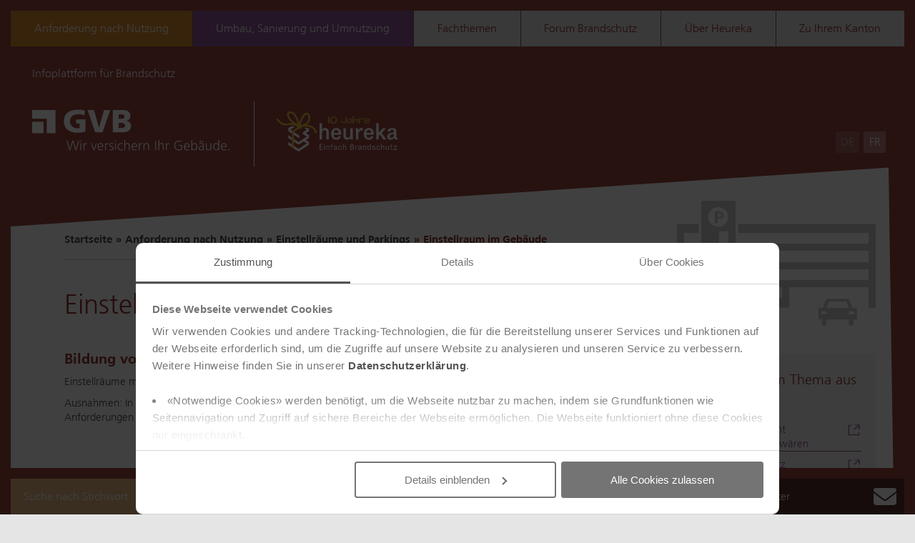

--- FILE ---
content_type: text/html; charset=utf-8
request_url: https://be.heureka.ch/de/anforderung-nach-nutzung/artikel/einstellraeume-und-parkings/einstellraum-im-gebaeude/
body_size: 25467
content:
<!DOCTYPE html>
<html lang="de-DE">
<head>

<meta charset="utf-8">
<!-- 
	Diese Seite wurde erstellt von:
	  Intersim
	  Kirchbergstrasse 105
	  3400 Burgdorf

	This website is powered by TYPO3 - inspiring people to share!
	TYPO3 is a free open source Content Management Framework initially created by Kasper Skaarhoj and licensed under GNU/GPL.
	TYPO3 is copyright 1998-2026 of Kasper Skaarhoj. Extensions are copyright of their respective owners.
	Information and contribution at https://typo3.org/
-->




<meta name="generator" content="TYPO3 CMS" />
<meta name="twitter:card" content="summary" />
<meta name="x-build" content="2026-01-26 15:55:05" />


<link rel="stylesheet" href="/typo3temp/assets/css/d4f7db745d30d8478cddcaca7e8e6a5b.css?1718346247" media="all">
<link rel="stylesheet" href="/typo3conf/ext/ke_search_premium/Resources/Public/Css/auto-complete.css?1768926868" media="all">
<link rel="stylesheet" href="/typo3conf/ext/is_design/Resources/heureka/css/jquery/jquery.jscrollpane.css?1768926887" media="all">
<link rel="stylesheet" href="/typo3conf/ext/is_design/Resources/heureka/css/jquery/jquery.bxslider.custom.css?1768926887" media="all">
<link rel="stylesheet" href="/typo3conf/ext/is_design/Resources/heureka/css/jquery/jquery.chosen.css?1768926887" media="all">
<link rel="stylesheet" href="/typo3conf/ext/is_design/Resources/heureka/css/designBE.css?1768926887" media="all">







<script src="https://browser.sentry-cdn.com/7.0.0/bundle.js"></script>
        <script>
            Sentry.onLoad(function() {
                Sentry.init({dsn: "",});
            });
        </script><!--cookie -->
<script id="Cookiebot" src="https://consent.cookiebot.com/uc.js" data-cbid="91e21f5e-c952-4e55-808a-fb29bbd6e8ae" type="text/javascript" async></script>
<!-- cookie -->
<!-- Adobe Analytics -->
<script src="https://assets.adobedtm.com/ea38d5a67a31/178547e2cd34/launch-6af970a6906e.min.js" async></script>
<!-- End Adobe Analytics -->
<title>Einstellraum im Gebäude &#124 Heureka</title><link rel="alternate" hreflang="de" href="/de/anforderung-nach-nutzung/artikel/einstellraeume-und-parkings/einstellraum-im-gebaeude" /><link rel="alternate" hreflang="fr" href="/fr/exigence-dutilisation/artikel/espaces-de-stationnement-et-parkings/espace-de-stationnement-dans-un-batiment" />    <link rel="icon" href="/typo3conf/ext/is_design/Resources/heureka/favicons/favicon.svg">
    <link rel="mask-icon" href="/typo3conf/ext/is_design/Resources/heureka/favicons/favicon.svg" color="#141412">
    <link rel="alternate icon" href="/typo3conf/ext/is_design/Resources/heureka/favicons/favicon.ico"><meta property="og:title" content="Einstellraum im Gebäude" /><meta property="og:type" content="article" /><meta property="og:url" content="https://be.heureka.ch/de/anforderung-nach-nutzung/artikel/einstellraeume-und-parkings/einstellraum-im-gebaeude" /><meta property="og:image" content='https://be.heureka.ch/typo3conf/ext/is_design/Resources/Public/Images/share_image_de.jpg' /><meta property="og:description" content="" /><meta property="og:site_name" content="GVB - Heureka" /><meta property="article:published_time" content="2018-04-17T09:04:03+01:00" /><meta property="article:modified_time" content="2021-09-09T13:09:26+01:00" /><meta property="og:locale" content="de_DE" />
<link rel="canonical" href="https://be.heureka.ch/de/anforderung-nach-nutzung/artikel/einstellraeume-und-parkings/einstellraum-im-gebaeude"/>

<link rel="alternate" hreflang="de-DE" href="https://be.heureka.ch/de/anforderung-nach-nutzung/artikel/einstellraeume-und-parkings/einstellraum-im-gebaeude"/>
<link rel="alternate" hreflang="fr-FR" href="https://be.heureka.ch/fr/exigence-dutilisation/artikel/espaces-de-stationnement-et-parkings/espace-de-stationnement-dans-un-batiment"/>
<link rel="alternate" hreflang="x-default" href="https://be.heureka.ch/de/anforderung-nach-nutzung/artikel/einstellraeume-und-parkings/einstellraum-im-gebaeude"/>
</head>
<body id="Page4050" class="gvb-color--defaultColor">


    <div class="gvb-wrapper">
        <div class="gvb-mobile-wrapper">
            <div class="gvb-mobile-toggle">
                <i class="gvb-icon gvb-mobile-menu"></i>
            </div>
            <div class="gvb-mobile-dropdown">
                <div class="gvb-mobile-dropdown-scroll">
                    <nav class="gvb-fixed-nav gvb-nav-search">
                        

    <ul>
        
            
                    <li class="gvb-nav-search-usage">
                        <a href="/de/suche">
                            <span>Suche nach Stichwort</span>
                            <i class="gvb-icon gvb-meta-search-arrow"></i>
                        </a>
                    </li>
                
        
            
                    <li class="gvb-nav-search-word">
                        <a href="/de/suche-a-z">
                            <span>Suche A-Z</span>
                            <i class="gvb-icon gvb-meta-search-az"></i>
                        </a>
                    </li>
                
        
            
                    <li class="gvb-nav-glossar">
                        <a href="/de/glossar">
                            <span>Glossar</span>
                            <i class="gvb-icon gvb-meta-glossar"></i>
                        </a>
                    </li>
                
        
            
                    <li class="gvb-nav-my-projects">
                        <a href="/de/meine-downloads">
                            <span>Meine Downloads</span>
                            <i class="gvb-icon gvb-meta-projects"></i>
                        </a>
                    </li>
                
        
            
                    <li class="gvb-nav-my-newsletter">
                        <a href="/de/newsletter">
                            <span>Newsletter</span>
                            
                                    <i class="gvb-icon gvb-meta-newsletter"></i>
                                
                            
                        </a>
                    </li>
                
        
    </ul>


                    </nav>
                    <nav class="gvb-fixed-nav gvb-nav-main">
                        
    
    <ul>
        
            <li class="gvb-nav-3603">
                <a href="/de/anforderung-nach-nutzung" class="gvb-nav-main__link gvb-nav-main__link--secondaryColor">
                    <span>Anforderung nach Nutzung</span>
                </a>
                
            </li>
        
            <li class="gvb-nav-5199">
                <a href="/de/umbau-sanierung-und-umnutzung" class="gvb-nav-main__link gvb-nav-main__link--tertiaryColor">
                    <span>Umbau, Sanierung und Umnutzung</span>
                </a>
                
            </li>
        
            <li class="gvb-nav-3481 gvb-has-dropdown">
                <a href="/de/fachthemen" class="gvb-nav-main__link gvb-nav-main__link--">
                    <span>Fachthemen</span>
                </a>
                
                    <div class="gvb-dropdown">
                        <div class="gvb-dropdown-content">
                            <div class="gvb-decoration gvb-decoration-bottom"></div>
                            <div class="gvb-decoration gvb-decoration-left"></div>
                            
                                    
                                        
                                            <ul>
                                                
                                                    <li>
                                                        <a href="/de/fachthemen/test2" class="js-open-nav">
                                                            <span>Baulicher Brandschutz</span>
                                                        </a>
                                                        
                                                            <ul>
                                                                
                                                                    
                                                                    
                                                                
                                                                    
                                                                    
                                                                        
                                                                                <li>
                                                                                    <a href="/de/fachthemen/baustoffe-und-deren-verwendung">
                                                                                        <span>Baustoffe und deren Verwendung</span>
                                                                                    </a>
                                                                                </li>
                                                                            
                                                                    
                                                                
                                                                    
                                                                    
                                                                        
                                                                                <li>
                                                                                    <a href="/de/fachthemen/bauteile-und-deren-verwendung">
                                                                                        <span>Bauteile und deren Verwendung</span>
                                                                                    </a>
                                                                                </li>
                                                                            
                                                                    
                                                                
                                                                    
                                                                    
                                                                        
                                                                                <li>
                                                                                    <a href="/de/fachthemen/brandschutzabstaende-tragwerke-und-brandabschnitte">
                                                                                        <span>Brandschutzabstände, Tragwerke und Brandabschnitte</span>
                                                                                    </a>
                                                                                </li>
                                                                            
                                                                    
                                                                
                                                                    
                                                                    
                                                                        
                                                                                <li>
                                                                                    <a href="/de/fachthemen/flucht-und-rettungswege">
                                                                                        <span>Flucht- und Rettungswege</span>
                                                                                    </a>
                                                                                </li>
                                                                            
                                                                    
                                                                
                                                            </ul>
                                                            <i class="nav-open-trigger gvb-icon gvb-content-buttons-arrow-down"></i>
                                                        
                                                    </li>
                                                
                                                    <li>
                                                        <a href="/de/fachthemen/baustoffe-und-bauteile-in-holz" class="js-open-nav">
                                                            <span>Holzbauten</span>
                                                        </a>
                                                        
                                                            <ul>
                                                                
                                                                    
                                                                    
                                                                        
                                                                                <li>
                                                                                    <a href="/de/fachthemen/baustoffe-und-bauteile-in-holz">
                                                                                        <span>Baustoffe und Bauteile in Holz Brandschutz</span>
                                                                                    </a>
                                                                                </li>
                                                                            
                                                                    
                                                                
                                                                    
                                                                    
                                                                        
                                                                                <li>
                                                                                    <a href="/de/fachthemen/fassaden-und-aussenwaende-mit-holz">
                                                                                        <span>Fassaden und Aussenwände mit Holz</span>
                                                                                    </a>
                                                                                </li>
                                                                            
                                                                    
                                                                
                                                            </ul>
                                                            <i class="nav-open-trigger gvb-icon gvb-content-buttons-arrow-down"></i>
                                                        
                                                    </li>
                                                
                                                    <li>
                                                        <a href="/de/fachthemen/brandmeldeanlagen" class="js-open-nav">
                                                            <span>Technischer Brandschutz</span>
                                                        </a>
                                                        
                                                            <ul>
                                                                
                                                                    
                                                                    
                                                                        
                                                                                <li>
                                                                                    <a href="/de/fachthemen/brandmeldeanlagen">
                                                                                        <span>Brandmeldeanlagen</span>
                                                                                    </a>
                                                                                </li>
                                                                            
                                                                    
                                                                
                                                                    
                                                                    
                                                                        
                                                                                <li>
                                                                                    <a href="/de/fachthemen/feuerloescher-und-wasserloeschposten">
                                                                                        <span>Feuerlöscher und Wasserlöschposten</span>
                                                                                    </a>
                                                                                </li>
                                                                            
                                                                    
                                                                
                                                                    
                                                                    
                                                                        
                                                                                <li>
                                                                                    <a href="/de/fachthemen/blitzschutzsysteme">
                                                                                        <span>Blitzschutzsysteme</span>
                                                                                    </a>
                                                                                </li>
                                                                            
                                                                    
                                                                
                                                                    
                                                                    
                                                                        
                                                                                <li>
                                                                                    <a href="/de/fachthemen/rauch-und-waermeabzugsanlagen">
                                                                                        <span>Rauch- und Wärmeabzugsanlagen</span>
                                                                                    </a>
                                                                                </li>
                                                                            
                                                                    
                                                                
                                                                    
                                                                    
                                                                        
                                                                                <li>
                                                                                    <a href="/de/fachthemen/sprinkleranlagen">
                                                                                        <span>Sprinkleranlagen</span>
                                                                                    </a>
                                                                                </li>
                                                                            
                                                                    
                                                                
                                                                    
                                                                    
                                                                        
                                                                                <li>
                                                                                    <a href="/de/fachthemen/sicherheitsbeleuchtung-und-rettungszeichen">
                                                                                        <span>Sicherheitsbeleuchtung und Rettungszeichen</span>
                                                                                    </a>
                                                                                </li>
                                                                            
                                                                    
                                                                
                                                            </ul>
                                                            <i class="nav-open-trigger gvb-icon gvb-content-buttons-arrow-down"></i>
                                                        
                                                    </li>
                                                
                                                    <li>
                                                        <a href="/de/fachthemen/heizungen-oefen-und-cheminees" class="js-open-nav">
                                                            <span>Gebäudetechnik</span>
                                                        </a>
                                                        
                                                            <ul>
                                                                
                                                                    
                                                                    
                                                                        
                                                                                <li>
                                                                                    <a href="/de/fachthemen/heizungen-oefen-und-cheminees">
                                                                                        <span>Heizungen, Öfen und Cheminées</span>
                                                                                    </a>
                                                                                </li>
                                                                            
                                                                    
                                                                
                                                                    
                                                                    
                                                                        
                                                                                <li>
                                                                                    <a href="/de/fachthemen/lueftungen-und-klimaanlagen">
                                                                                        <span>Lüftungen und Klimaanlagen</span>
                                                                                    </a>
                                                                                </li>
                                                                            
                                                                    
                                                                
                                                                    
                                                                    
                                                                        
                                                                                <li>
                                                                                    <a href="/de/fachthemen/aufzuege-rolltreppen-feuerwehraufzuege">
                                                                                        <span>Aufzüge, Rolltreppen, Feuerwehraufzüge</span>
                                                                                    </a>
                                                                                </li>
                                                                            
                                                                    
                                                                
                                                                    
                                                                    
                                                                        
                                                                                <li>
                                                                                    <a href="/de/fachthemen/technische-anlagen-in-fluchtwegen">
                                                                                        <span>Technische Anlagen in Fluchtwegen</span>
                                                                                    </a>
                                                                                </li>
                                                                            
                                                                    
                                                                
                                                                    
                                                                    
                                                                        
                                                                                <li>
                                                                                    <a href="/de/fachthemen/solaranlagen">
                                                                                        <span>Solaranlagen auf Dächern</span>
                                                                                    </a>
                                                                                </li>
                                                                            
                                                                    
                                                                
                                                                    
                                                                    
                                                                        
                                                                                <li>
                                                                                    <a href="/de/fachthemen/photovoltaik-an-fassaden">
                                                                                        <span>Photovoltaik an Fassaden</span>
                                                                                    </a>
                                                                                </li>
                                                                            
                                                                    
                                                                
                                                                    
                                                                    
                                                                        
                                                                                <li>
                                                                                    <a href="/de/fachthemen/batteriespeicher-richtig-aufstellen">
                                                                                        <span>Batteriespeicher richtig aufstellen</span>
                                                                                    </a>
                                                                                </li>
                                                                            
                                                                    
                                                                
                                                                    
                                                                    
                                                                        
                                                                                <li>
                                                                                    <a href="/de/fachthemen/kombination-technischer-anlagen">
                                                                                        <span>Kombination technischer Anlagen</span>
                                                                                    </a>
                                                                                </li>
                                                                            
                                                                    
                                                                
                                                                    
                                                                    
                                                                        
                                                                                <li>
                                                                                    <a href="/de/fachthemen/aussenaufstellung-von-stromerzeugern">
                                                                                        <span>Aussenaufstellung von Stromerzeugern</span>
                                                                                    </a>
                                                                                </li>
                                                                            
                                                                    
                                                                
                                                            </ul>
                                                            <i class="nav-open-trigger gvb-icon gvb-content-buttons-arrow-down"></i>
                                                        
                                                    </li>
                                                
                                            </ul>
                                        
                                    
                                        
                                            <ul>
                                                
                                                    <li>
                                                        <a href="/de/fachthemen/qualitaetssicherung" class="js-open-nav">
                                                            <span>Planung und Qualitätssicherung</span>
                                                        </a>
                                                        
                                                            <ul>
                                                                
                                                                    
                                                                    
                                                                        
                                                                                <li>
                                                                                    <a href="/de/fachthemen/qualitaetssicherung">
                                                                                        <span>Qualitätssicherung</span>
                                                                                    </a>
                                                                                </li>
                                                                            
                                                                    
                                                                
                                                                    
                                                                    
                                                                        
                                                                                <li>
                                                                                    <a href="/de/fachthemen/brandschutz-richtig-planen">
                                                                                        <span>Brandschutz richtig planen</span>
                                                                                    </a>
                                                                                </li>
                                                                            
                                                                    
                                                                
                                                                    
                                                                    
                                                                        
                                                                                <li>
                                                                                    <a href="/de/fachthemen/anforderungen-der-feuerwehr">
                                                                                        <span>Abwehrender Brandschutz – Einbezug der Feuerwehr</span>
                                                                                    </a>
                                                                                </li>
                                                                            
                                                                    
                                                                
                                                                    
                                                                    
                                                                        
                                                                                <li>
                                                                                    <a href="/de/fachthemen/brandschutzkonzepte">
                                                                                        <span>Brandschutzkonzepte</span>
                                                                                    </a>
                                                                                </li>
                                                                            
                                                                    
                                                                
                                                                    
                                                                    
                                                                        
                                                                                <li>
                                                                                    <a href="/de/fachthemen/risikobasierter-brandschutz">
                                                                                        <span>Risikobasierter Brandschutz</span>
                                                                                    </a>
                                                                                </li>
                                                                            
                                                                    
                                                                
                                                                    
                                                                    
                                                                        
                                                                                <li>
                                                                                    <a href="/de/fachthemen/nachweise">
                                                                                        <span>Nachweise</span>
                                                                                    </a>
                                                                                </li>
                                                                            
                                                                    
                                                                
                                                                    
                                                                    
                                                                        
                                                                                <li>
                                                                                    <a href="/de/fachthemen/alternativkonzepte">
                                                                                        <span>Alternativkonzepte</span>
                                                                                    </a>
                                                                                </li>
                                                                            
                                                                    
                                                                
                                                                    
                                                                    
                                                                        
                                                                                <li>
                                                                                    <a href="/de/fachthemen/teilrevision-2017-und-bsv-2015-aenderungen-im-ueberblick">
                                                                                        <span>Teilrevision 2017 und BSV 2015 - Änderungen im Überblick</span>
                                                                                    </a>
                                                                                </li>
                                                                            
                                                                    
                                                                
                                                            </ul>
                                                            <i class="nav-open-trigger gvb-icon gvb-content-buttons-arrow-down"></i>
                                                        
                                                    </li>
                                                
                                                    <li>
                                                        <a href="/de/fachthemen/rauchwarnmelder" class="js-open-nav">
                                                            <span>Betrieb und organisatorische Massnahmen</span>
                                                        </a>
                                                        
                                                            <ul>
                                                                
                                                                    
                                                                    
                                                                        
                                                                                <li>
                                                                                    <a href="/de/fachthemen/rauchwarnmelder">
                                                                                        <span>Rauchwarnmelder</span>
                                                                                    </a>
                                                                                </li>
                                                                            
                                                                    
                                                                
                                                                    
                                                                    
                                                                        
                                                                                <li>
                                                                                    <a href="/de/fachthemen/segura360-rauchmelder-geben-sicherheit">
                                                                                        <span>Segura360 – Rauchmelder geben Sicherheit</span>
                                                                                    </a>
                                                                                </li>
                                                                            
                                                                    
                                                                
                                                                    
                                                                    
                                                                        
                                                                                <li>
                                                                                    <a href="/de/fachthemen/massnahmen-im-betrieb">
                                                                                        <span>Massnahmen im Betrieb</span>
                                                                                    </a>
                                                                                </li>
                                                                            
                                                                    
                                                                
                                                                    
                                                                    
                                                                        
                                                                                <li>
                                                                                    <a href="/de/fachthemen/sorgfaltspflicht">
                                                                                        <span>Sorgfaltspflicht</span>
                                                                                    </a>
                                                                                </li>
                                                                            
                                                                    
                                                                
                                                                    
                                                                    
                                                                        
                                                                                <li>
                                                                                    <a href="/de/fachthemen/sicherheitsbeauftragte">
                                                                                        <span>Sicherheitsbeauftragte</span>
                                                                                    </a>
                                                                                </li>
                                                                            
                                                                    
                                                                
                                                                    
                                                                    
                                                                        
                                                                                <li>
                                                                                    <a href="/de/fachthemen/gefaehrliche-stoffe">
                                                                                        <span>Gefährliche Stoffe</span>
                                                                                    </a>
                                                                                </li>
                                                                            
                                                                    
                                                                
                                                                    
                                                                    
                                                                        
                                                                                <li>
                                                                                    <a href="/de/fachthemen/umgang-mit-lithium-ionen-batterien">
                                                                                        <span>Umgang mit Lithium-Ionen-Batterien</span>
                                                                                    </a>
                                                                                </li>
                                                                            
                                                                    
                                                                
                                                            </ul>
                                                            <i class="nav-open-trigger gvb-icon gvb-content-buttons-arrow-down"></i>
                                                        
                                                    </li>
                                                
                                                    <li>
                                                        <a href="/de/fachthemen/brandschutzfachmann-experte-und-vkf-zertifizierungen" class="js-open-nav">
                                                            <span>Aus- und Weiterbildung</span>
                                                        </a>
                                                        
                                                            <ul>
                                                                
                                                                    
                                                                    
                                                                        
                                                                                <li>
                                                                                    <a href="/de/fachthemen/brandschutzfachmann-experte-und-vkf-zertifizierungen">
                                                                                        <span>Brandschutzfachmann/ experte und VKF-Zertifizierungen</span>
                                                                                    </a>
                                                                                </li>
                                                                            
                                                                    
                                                                
                                                                    
                                                                    
                                                                        
                                                                                <li>
                                                                                    <a href="/de/fachthemen/kurse-module-und-veranstaltungen">
                                                                                        <span>Kurse, Module und Veranstaltungen</span>
                                                                                    </a>
                                                                                </li>
                                                                            
                                                                    
                                                                
                                                            </ul>
                                                            <i class="nav-open-trigger gvb-icon gvb-content-buttons-arrow-down"></i>
                                                        
                                                    </li>
                                                
                                                    <li>
                                                        <a href="/de/fachthemen/raum-mit-mehr-als-300-personen" class="js-open-nav">
                                                            <span>Spezielle Situationen und Nutzungen</span>
                                                        </a>
                                                        
                                                            <ul>
                                                                
                                                                    
                                                                    
                                                                        
                                                                                <li>
                                                                                    <a href="/de/fachthemen/raum-mit-mehr-als-300-personen">
                                                                                        <span>Raum mit mehr als 300 Personen</span>
                                                                                    </a>
                                                                                </li>
                                                                            
                                                                    
                                                                
                                                                    
                                                                    
                                                                        
                                                                                <li>
                                                                                    <a href="/de/fachthemen/schlafen-im-stroh">
                                                                                        <span>Schlafen im Stroh</span>
                                                                                    </a>
                                                                                </li>
                                                                            
                                                                    
                                                                
                                                                    
                                                                    
                                                                        
                                                                                <li>
                                                                                    <a href="/de/fachthemen/kleinbauten-mit-offener-feuerstelle">
                                                                                        <span>Kleinbauten mit offener Feuerstelle</span>
                                                                                    </a>
                                                                                </li>
                                                                            
                                                                    
                                                                
                                                                    
                                                                    
                                                                        
                                                                                <li>
                                                                                    <a href="/de/fachthemen/holzschindeldaecher">
                                                                                        <span>Holzschindeldächer</span>
                                                                                    </a>
                                                                                </li>
                                                                            
                                                                    
                                                                
                                                            </ul>
                                                            <i class="nav-open-trigger gvb-icon gvb-content-buttons-arrow-down"></i>
                                                        
                                                    </li>
                                                
                                            </ul>
                                        
                                    
                                
                        </div>
                    </div>
                
            </li>
        
            <li class="gvb-nav-5391">
                <a href="https://forum-brandschutz.ch/?theme=bern" target=_blank class="gvb-nav-main__link gvb-nav-main__link--defaultColor">
                    <span>Forum Brandschutz</span>
                </a>
                
            </li>
        
            <li class="gvb-nav-3597 gvb-has-dropdown">
                <a href="/de/ueber-heureka" class="gvb-nav-main__link gvb-nav-main__link--">
                    <span>Über Heureka</span>
                </a>
                
                    <div class="gvb-dropdown">
                        <div class="gvb-dropdown-content">
                            <div class="gvb-decoration gvb-decoration-bottom"></div>
                            <div class="gvb-decoration gvb-decoration-left"></div>
                            
                                    
                                        
                                            <ul>
                                                
                                                    <li>
                                                        <a href="/de/geltungsbereich-zustaendigkeiten" class="">
                                                            <span>Geltungsbereich und Zuständigkeiten</span>
                                                        </a>
                                                        
                                                    </li>
                                                
                                                    <li>
                                                        <a href="/de/ueber-heureka/rechtliche-bestimmungen" class="">
                                                            <span>Rechtliche Bestimmungen</span>
                                                        </a>
                                                        
                                                    </li>
                                                
                                                    <li>
                                                        <a href="/de/ueber-heureka/impressum" class="">
                                                            <span>Impressum</span>
                                                        </a>
                                                        
                                                    </li>
                                                
                                                    <li>
                                                        <a href="/de/ueber-heureka/datenschutzerklaerung" class="">
                                                            <span>Datenschutzerklärung</span>
                                                        </a>
                                                        
                                                    </li>
                                                
                                            </ul>
                                        
                                    
                                
                        </div>
                    </div>
                
            </li>
        
        <li class="gvb-has-dropdown">
            <a href="#" class="gvb-nav-main__link gvb-nav-main__link--">
                <span>Zu Ihrem Kanton</span>
            </a>
            <div class="gvb-dropdown">
                <div class="gvb-dropdown-content">
                    <div class="gvb-decoration gvb-decoration-bottom"></div>
                    <div class="gvb-decoration gvb-decoration-left"></div>
                    

        <div class="sektionen-select-container" data-section-menu>
            <div class="sektionen-select-map">
                <h3 class="sektionen-select-title">Kanton auswählen</h3>
                <svg class="sektionen-select-map-svg" xmlns="http://www.w3.org/2000/svg" viewBox="0 0 1000 643" width="1000" height="643">
                    <g>
                    <a href="#">
                        <path id="GE" class="canton" d="M50.2,488.8L50,489l-3.6,10l-1.5,12.1l-1.6,1.5l-1.3,2l-0.9,2.2l-0.6,2.7l11-10.9l9.1-17.9l0.7,2
                            l0.1,1.3l2.1,5.3l1,1.4l2.3,1.2l3.7-1.7l1.6,0.6l1.1,7.4l-5.7,6.1l-14.2,9.4L42,537l-7.1,3.7l-7.6-3.4l-10,0.4l-10.1,2.4l-5.3,3.2
                            l2.9-7l1.7-3.2l0.7-2.7l-3.9-4.9L1,521.1l0.8-3.9l5.4-3.4l13.3-6.5l1.1-0.2l1.8,0.6l1.3,0.2l1.3-0.2l4.8-1.5l1-2.1l-0.2-3l0.1-3.5
                            l1.6-9l0.7-2.5l3.2-7.3L49.5,489L50.2,488.8L50.2,488.8z"/>
                    </a>
                    </g>
                    <g>
                    <a href="#">
                        <path id="JU" class="canton" d="M306.7,122.3l0.6,1l0.6,0.5l9.3,4.7l6,4.8l1.5,2.5l0.3,2.6l1.5,1.1h2.4l10.7,2.8l4.3,0.4l1.6-0.1
                            l1.8,0.7l1.9,1.3l2.1,3.5l3.5,3l-3.6,3.4l-0.5,2.1l0.2,1.1l0.8,0.5l4.1,0.5l-0.6,0.8l-13.2,3.8l-24.2-2l-2.1-0.9l-1.3-2.8l-0.6-0.2
                            l-0.5,0.6l-0.4,1.4l-0.9,1.1l-1.2,1.2l-1.8,0.8l-3.7,3.1l-2.5,1.6l-5.7,2l-3.4,0.7l-4.2,0.3l-18.6-3.8l-0.6,3.3l0.4,1.5l-0.4,1.2
                            l-0.9,1l-2.2,1.6l-0.4,1l-0.1,1.8l0.4,2.3l0.5,1.4l-1.2,1.1l-10.9,2.1l-6.9-0.7l-1.4,0.3l-0.9,0.9l-0.4,1.8l-0.6,1.3l-1.6,2.4
                            l-1,2.2l-1.6,2.1l-2.4,2.4l-3.5,1.8l-2,1.6l-2.4,2.4l-2.3,0.5l-5.1-0.2l-2.5,1.4l-8,6.2l-2.4,1.4l-1.7,0.5l-1-0.5l-0.7-0.9l-2.1-1.7
                            l-6-0.4l-2.6-1l0.5-0.5l4.2-7l6.4-6.6l15-11.1l-0.9-8.1l1.4-6.7l4.2-4.3l2-0.2l1.2-0.5l3.2-4.4l2.3-1.3l2.3-0.6l2.1-1.4l1.7-3.6
                            l-2.3-3.3l-3.3-3l-3.3-2.7l-4.1,2l-26.3,2.6l1.1-4.2l2.7-5.1l3.3-4.3l5.7-3.4l0.3-6.2l5.8-1.3l3.6-2l3.3-2.9l1.7-2.7l-1.1-3.9
                            l-2.3-4.6l-0.5-3.6l4.1-1.3l2-1.5l2-0.5l2,0.5l2,1.5l5.7,0.9l11-2l5.3,1.1l2.8,1.7l3,0.5l6-0.6l-4,9.3l1.2,5.3l4.8,2.9l6.5,2.1
                            l0.9,0.7l0.7,1.2l0.8,1.1l1.8,0.8l1.4-0.3l8.4-3.7l5.9-1.2L306.7,122.3L306.7,122.3z"/>
                    </a>
                    </g>
                    <g>
                    <a href="#">
                        <path id="NE" class="canton" d="M199,209.5l4.5,2.5l2.5,3.3l1.4,2.9l0.7,3l-0.2,2.2l-0.9,4.1l-0.4,1l-1.1,1.1l-0.6,2.4l0.1,2h0.6
                            l33.7-10.5l1.5-0.4l0.2,4.4l3,0.8l6.5,3.7l1.7,1.5l0.8,1.4v0.5l-1.2,1l-0.2,0.9l0.6,1.9l0.4,2.6v1.7l-0.6,1.9l-2.1,1.1l-2.3,1.9
                            l-4.9,2.1l-0.8,1l-0.7,1.5l-1.2,5.4l-1,2.3l-2.1,5.8l-16.7,13.8l-8.5,7.1l-7.1,5.9l-24.2,20l-3.6-8.1l-0.8-3.4l0.1-3.1l-0.2-1.8
                            l-0.6-1.7l-1.8-1.5l-1.2-1.6l-0.6-2l0.5-3.1l-0.7-4l-13.1,7.9l-5.8,4.9l-3.4,2.3l-6.7,2.3l-10.8,5.7l-3.1,2.4l-2.2,1.2l-1.9,0.3
                            l-11.4,0.6l-4.1,0.7l0.8-2l0.4-4.5l-0.7-3.6l-3-5.6l-0.9-2.9l3.3-11.4l10.7-6.3l23.8-7.5l14.8-11.3l5-7.3l-2.6-6l3-5.2l2-2l5.6-2
                            l0.8-2.1l0.8-0.6l3.2-1.6l-0.3-5.6l6.7-2.3l14-13L199,209.5L199,209.5z"/>
                    </a>
                    </g>
                    <g>
                    <a href="#">
                        <path id="AG" class="canton" d="M546.5,73.4l-0.3,2l-5.1,8.3l-4.8,4.8l-3.7,6l-1.1,6.2l-0.1,3.4l1.2,4.5l4.8,10.5l1.7,5l3,4l0.6,1.3
                            l-1,2.7l-5.8,6l-0.5,1.8l1.9,1.7l4.4,2.3l1,1.1l-0.1,2.1l-0.5,4.6l0.7,2.3l2.6,2.8l6.6-2l-0.7,3.1l-2,3.6l-4.1,5.3l-3.8,2.4
                            l-1.5,0.6L538,170l0.5,2.6l5,10.6l-2.9,5.6l-0.3,2.9l1.2,13.8l1.6,11.4l-6.4-0.3l-2.8-1.3l-1.2-1.1l-1.6-2l-2.4-3.8l-0.8-1.6
                            l-7.4-21.2l-1.7-3.8l-0.9-2.7l-0.7-3.2L516,174l-1.3-1.2l-3.7-1.6l-3.7,0.4l-3.7,4.4l-1,2.6l-5,9l-3.6,2.7l-2,0.2l-1.5-0.6l-1-0.8
                            l-1.3-1.3l-0.6-1.7l0.3-0.8l1.6-0.7l-0.6-0.5l-2-0.8l-6-0.2l-4.5-1.5l-3.3-3.5l-15.2,6l-4.9-9.8l-3.4-1.5l-4.8,0.1l-0.9,0.2
                            l-0.5,1.3v2.6l0.3,2.8l-0.4,2l-1.2,1.1l-5.7,2h-5l-13.5,2.8l-2.9-5l-0.2-0.7l-0.6-6.4l1.7-2.1l5.3-10.7l0.7-0.8l9.8-9.1l1.6,0.4
                            l1.9,0.8l14.1,2.1l1.6-0.8l1.8-1.2l3-7.1l2.5-3.8l1.6-3.7l-0.2-6.2l-2.8-0.8l-2.2-1.2l-1.9-1.9l-1-1.5l-1-4.5l-1.4-0.9l-0.3-3
                            l0.2-1.7l-0.4-1.1l-1.9-2.3l-3.5-0.6l-2.8-1.9l-0.4-2v-4.6l-6.8-0.7l-2-1.5l-0.8-2.5l-6.5-9.9l-1-2.3l-1.3-0.9l-1.7-2.5l-3.2-0.9
                            l-1.3,0.2l-0.6,0.5l-0.3,1.4l-0.3,3.1l-0.5,0.9l-5.6,5.1l-3,0.4l-0.6-1.1l-0.5-1.9l-0.1-1.9l0.1-1.6l-1.3-1.1l-1-0.2l-8.1-4
                            l-0.7-0.5l8.7-1.8l4.2-2.4l3.5-4.2l4-6.4l3.1,1.6l14.3,0.9l1.3,1.4l0.7,3.1l0.5,3.1l0.6,1.4h28.7l10-2.3l2.1-1.5l1-1.4l0.9-1.6
                            l1.9-2.2l1.8-1.4l4.8-2.6l4-1.2l1.5-1.6l1.1-1.6L493,62l11.9-2h4l5.8,1.7l2.5,0.3l1.2,1.4l1.2,3.2l1.6,3.2l2.1,1.4l8.4,2.2l14.2,0.1
                            L546.5,73.4L546.5,73.4z"/>
                    </a>
                    </g>
                    <g>
                    <a href="#">
                        <path id="LU" class="canton" d="M543.1,216.9l2.7,4.4l1.9,0.5l2.3,1l1.2,3.5l-6.8,4.2l-1.2,1.1l-0.6,1.2l-0.3,1.2l-0.1,1.7l-0.3,1.2
                            l-0.8,1.1l-1.9,2.1l-0.4,1.1l0.4,1.8l1.2,1.6l2.4,1.3l3.4-1.6l8.9,2.4l8.5,7.8l0.8,1.2l0.7,1.6l-0.8,2.5l-0.7,1.7l-7.3,3.8l-1.2-2.2
                            l-3-3l-3.2-0.6l-1.9,1.9l-0.2,1.5l-2.2,0.7l-7.3-0.1l-0.6-1.4l-2.4-1.4l-3.4,1.7l-4.7,1.6l-2.8-0.5l-2.5-0.1l-2.8,0.5l-5.4-0.1
                            l-3.8,0.8l-4.2,1.5l-1.3,0.9l-0.7,1.6l-0.1,1.3l1,2.5l-12.3,1.2l-3.7,2.4l-0.5,0.9l0.9,2.8l0.2,1.7l-0.3,1.6l-4.5,4.1l-5.3,6.8
                            l-0.9,0.3l-0.5-0.4l-0.8-1.1l-1.9-0.1l-1.1,0.5l-0.9,0.7l-1.6,2.4l-0.8,1.6l-0.8,2.3l-0.8,4.7l-3.8,8.8l-0.5,1.7l0.7,3.3l1.1,2.4
                            l1.2,5l-3.6,5.8l-4.5-0.3l-3.9,1.5l-3.3,1.9l-1.7,0.3l-1.4-0.4l-2.9-3.5l-2.6-4.1l-14.6-11.7l-3.5-3.8l-0.1-2.5l-2-6.4l0.4-1.6
                            l2.1-2l0.7-1.9l0.2-2.4l-0.5-3.9v-1.9l0.4-1.4l0.8-0.6l1.9-0.8l1.7-1l0.5-0.2l1.8,0.5l1.1-0.2l1.1-0.8l0.7-1.2l0.8-1.9l1.2-0.9
                            l0.4-0.6l0.5-3.1l0.4-0.8l1.3-2l0.7-2.9l0.6-1.4l1.5-7.5l-4.8-1l-1.5-1.3l-5.9-0.6l-0.8-5.2l-1.1-1.4l-1.5-2.7l-1.9-2.6l-0.6-2.2
                            v-2.1l0.7-6.6v-6.4l0.5-3.4l0.6-2.2l1.8-3.2l-1.9-9.8v-3.3l-0.7-2.6l-1.2-2.9l-1-1.9l-5.7-13.2l13.5-2.8h5l5.7-2l1.2-1.1l0.4-2
                            l-0.3-2.8v-2.6l0.5-1.3l0.9-0.2l4.8-0.1l3.4,1.5l4.9,9.8l15.2-6l3.3,3.5l4.5,1.5l6,0.2l2,0.8l0.6,0.5l-1.6,0.7l-0.3,0.8l0.6,1.7
                            l1.3,1.3l1,0.8l1.5,0.6l2-0.2l3.6-2.7l5-9l1-2.6l3.7-4.4l3.7-0.4l3.7,1.6l1.3,1.2l1.2,1.9l0.7,3.2l0.9,2.7l1.7,3.8l7.4,21.2l0.8,1.6
                            l2.4,3.8l1.6,2l1.2,1.1l2.8,1.3L543.1,216.9L543.1,216.9z"/>
                    </a>
                    </g>
                    <g>
                    <a href="#">
                        <path id="NW" class="canton" d="M556.3,265.3l5.4,3.8l15.9-2.1l0.4,2l-0.3,1.7l-3.1,9.6l-0.6,1.3l-1,1.1l-2.5,2.3l-11.3,5.9l-3.7,2.5
                            l-0.5,0.7l-0.1,1l1.6,2.5l0.6,1.4l0.3,2.1l-0.4,2.3l0.9,6.6l-10.7,0.4l-2.3-1.9l-0.8-1.9l-1.1-0.5l-1,0.1l-4.2,2.8l-1.2,0.1l0.1-1
                            l0.1-2.2l-1.2-1.7l-0.8-0.2l-0.9,0.6l-0.8,1.6l0.1,1.1l0.7,1.5l0.4,3.8l0.4,1.6l1.2,4.1v3l2.2,1.6l0.3,0.7l0.3,1.9l1.2,1.6l0.9,1.5
                            l1.5,1.6l3.5,1.5l0.6,0.6l0.4,1.1l-0.5,0.6l-6.3,2l-5.2-4.6l-4.6-2.8l-4.5-6.3l-0.6-7.6l0.4-3.1l0.2-6.5l1.1-3.7l0.3-1.5v-8.7
                            l-0.4-1.3l-1.1-1l-5.2-2.5l-1.4-1.2l-1.1-1.5l0.3-2.2l0.6-1.1l1.3-2.1l0.6-1.5l0.7-3l-0.5-0.9l-0.8-0.5l-8.4-2.6h-0.9l-1,0.4
                            l-2.4,1.3l-3.8,0.9l-1-2.5l0.1-1.3l0.7-1.6l1.3-0.9l4.2-1.5l3.8-0.8l5.4,0.1l2.8-0.5l2.5,0.1l2.8,0.5l4.7-1.6l3.4-1.7l2.4,1.4
                            l0.6,1.4l7.3,0.1l2.2-0.7l0.2-1.5l1.9-1.9l3.2,0.6l3,3L556.3,265.3L556.3,265.3z"/>
                    </a>
                    </g>
                    <g>
                    <a href="#">
                        <path id="VS" class="canton" d="M558.9,414.5l-6.5,8.8l-3.7,2.5l-5.1,0.6l-1.9,0.6l-0.7,0.7l-0.1,0.8l0.3,1.3l-0.1,0.7l-1.2,2.1
                            l-0.9,2.3l-0.5,2.1l0.3,3.8l-9.4,2l-6.1,3.3l-4.7,5l-1.8,4.1l0.8,1.4l1.5,1.1l0.1,3.2l-1.3,3l-2.2,2.6l-2.6,2l-6.2,3.2L496,486.1
                            l-4.6,3.2l-9.6,2.1l-4.8,2.3l-4.3,4.4l-2.2,3.1l-0.9,2.7l0.7,1.2l5.2,4.5l6.5,12.7l0.7,11.7l-4.8,10.4l-9.7,8.4l-2.4,0.8l-4.6,0.5
                            l-2.2,1.7l-1.6,3.3l-0.5,3.7v3.6l-1.2,9.1l-0.4,0.6l-2.1,4.7l-0.2,0.7l-2.7,3.6l-1.6,1.4l-2.1,0.6l-15.7,3.6l-3.2,2.6l-2.4,4.6
                            l-0.6,6l-4.6,0.2l-0.2,0.6l-0.7,3.2l0.2,1.7l-0.6,1.1l-2.7,1.5l-1.3-0.1l-4-1.2l-6.1,0.1l-10.6-3.9l-2.2,0.3l-1.6,0.8l-1.9,0.4
                            l-2.7-0.9l-0.3-0.8l-4.2-6.1l-3.3-3.1l-3.5-2l-22.5-5.7l-3.7,1.9l-2.2,3.6l-2.4,3.2l-4.6,0.6l-6.6,2.9l-13.1,9.6l-7.1,2.5l-16.6-1.8
                            l-2.9,1l-6.2,3.9l-13.7,5.6l-6.6,1.3l-7.3,0.1l-6.8-1.4l-5.1-3.1l-9.9-11.2l-1.6-2.5l-1.1-3.2l-1.6-5.9l-2.5-6.6l-0.8-3.4l-1.1-0.7
                            l-15-17l-5-2.2l-1.9,0.8l-1.5,1.6l-1.7,1.3l-2.1-0.3l-2-1.5l-0.1-1l0.4-1.3l-0.1-2.5l0.4-0.3l-0.1-3.4l-0.4-3.1l0.4-1.4l1.8-2.1
                            l1.5-2.5l0.3-2.4l-3.4-3.3l-17.6-3.9l-1.9-5.4l2-10.9l3.8-11.5l7.9-15.3l-5.1-8.7l-7.8-8.4l-4.2-7.3l1.2-3.7l5.8-6.9l1.6-5.3
                            l-0.3-3.2l4.2,0.3l10.5,2.1l2.7-1.6l1.5,2.3l3.2,3.9l1.5,2.7l-0.1,1.7l-0.5,2.1l-0.3,2.4l0.9,2.4l2.7,1.9l3,0.6l2.3,1.9l1,5.7l1,2.9
                            l14.1,24.6l5,6.7l1.6,3.1l2.5,3.3l8.5-4.8l7.3-4.8l5.2-6.5l2.5-1.1l4.2-4.3l3.1-4.4l2.6-4.5l0.9-2.5l-0.4-4.2l0.1-1l3.8-4.2l2.7-3.1
                            l7.7-4.5l1.7-2.9l0.2-2.1l1-0.9l7.2-2.4h1.3l0.6,0.7l0.2,2.2l-0.3,2.6l0.3,0.8l1.3,0.4l1.3,0.7l8.3-2.8l5.1-3.6l2.1-2.5l1-0.8
                            l3.2-0.7l9.6-0.1l5.3,1.6l1.9,0.7l1.4-0.1l1.9-0.5l7.9-3.3l3.2-2.9l-2.8-1.7l-1.3-1.7l5-3.2l7.5-2.2l0.7-0.8l2.4-1.9l0.4-0.7
                            l0.7-2.1l1.7-1.2l4.6,0.6l14.6,7.1l2.6-0.2l27-19.7l2.6,0.8h3.3l2-0.4l4.7-1.8l8.1-5.7l6.1-4l0.7-0.9l0.8-1.6l-0.3-2.1l-1.4-2.7
                            v-0.5l1.2-1.1l7.2-4.5l5.7-0.3l18.8,3.6l1.9,1.6l5.3,2.4l6,0.6l0.3,0.2l0.2,2.5l0.8,0.5l1.1,0.4l1.3-0.1l11.5-2.3l5.3-1.9l10.2-5.8
                            l2.3-2l3.5-2.2l2.3-2.4l1.1-1.6l1-1.8l1.1-7.1l1.3-5l0.9-2.6l1.3-2.7l4.3-5.3l2.4-0.4l1.8,0.9l0.5,0.8l0.4,1.5l-0.1,2.7l-0.5,4
                            l-0.8,3.5l-1.5,5.2l-0.3,1.6l0.3,1.8l0.6,2l2.4,5.9l3.3,5.3L558.9,414.5L558.9,414.5z"/>
                    </a>
                    </g>
                    <g>
                    <a href="#">
                        <path id="AR" class="canton" d="M809.2,116.5l-5.8,2.4l-3.4,0.6l-4.1-0.2v1.3l0.3,0.7l7,3.5l0.4,3l-9.5,5.9l-0.4-4.6l1.1-1.2l0.1-1.5
                            l-0.2-1.2l-0.9-1.2l-1.1-1.1l-1.4-1.2l-0.8,0.2l-1.4,1.3l-1.4,1l-0.7,2.2l1,0.9l0.3,0.7l-0.5,0.6l-2.6,1.3l-2.3,1.3l-0.7,3.7
                            l-1.1,8.2l1.5,4.9l-7.1-0.2L752,136.7l-1.4,1.4v2.4l-0.2,4l-1.2,3.1l-1.2,2.3l-1.8,2.2l-3.3,2.6l-0.7,1.9l-0.6,7.7l0.4,2.8l0.8,2
                            l1.7,2.3l1.1,2l0.8,2.6l0.4,1.4l1.1,3.4l-3.7,1l-1.4-0.1l-2.3-1.7l-6.8-3.8l-11-1.4l-2-0.6l-1-0.6l-1.6-2l2.6-3l-1.6-7.4l0.1-2
                            l0.5-1.3l1.4-1.6l1.7-2.9l-0.3-1.1l-0.7-0.5h-1l-2.2,0.5l-2.9-5.7l0.4-0.6l2.7-2.6l1.7-3l2.2-4.8l1.1-2l0.8-0.9l2,0.3l7.9-1.2h1.6
                            l3.6,1.2l10-2l7.9-1.3h4.9l2.6-0.8l1.4-1.5l0.4-1.7l0.7-2l1.1-2l2.6-0.6l1.9-0.8l11.1-5l4.6-4.2l1.2-0.6l0.9-0.1l1,0.6l1.9,0.4
                            l0.6,0.4l2.2,1.8l3.5,1.3L809.2,116.5L809.2,116.5z"/>
                    </a>
                    </g>
                    <g>
                    <a href="#">
                        <path id="SG" class="canton" d="M779.7,100.1l4.3,3.8l5.1-1.5l7.8-6.4l0.4,0.4l6.6,9.9l8.2,3.8l6.3,5.6l-0.1,13.9l-2.2,5l-8.6,10.8
                            l-1,3l-1.1,5.7l-0.9,2.3l-7.5,9.1l-10.8,18.3l-3.8,11l-0.5,11l1.7,5.4l2.4,4.7l1.8,5.2l0.1,6.9l-2.1,4.4l-3.4,3.5l-2.5,3.5l0.2,3
                            v1.3l1.7,5.4l2.5,5.4L791,266l1.3,2.6l-1.7,0.4l-1.3,0.8l-1.1,1.2l-0.8,3l-0.6,1.3l-2.1,1.7l-1.1,1.4l-1.5,2.7l-1.1,2.5l-0.7,3.9
                            l0.1,1.5l-0.3,1.7l-0.6,1.8l-2.9,5.1l-2.8,0.9l-0.6,2.7l-0.7,0.3l-1.6-0.2l-2.5-1.9l-4.5-2.2l-29.6-4.4l-1,0.6l-1.9-0.2l-3.5-4.2
                            l0.4-3l-0.2-1.3l-1.7-3.8l-0.8-2.9l-0.1-1.2l0.7-1.8l1-9.3l-0.4-2.3l-0.9-2.9l-2.9-6l-1.9-2.5l-1.8-1.4l-1.6,0.2l-1.6,0.5l-2.5,1.3
                            l-4.1,0.4l-1.4-0.4l-4.1-2.4l-0.2-0.6l0.6-0.8l7.6-5.3l1.3-4.6l1.1-15.5l-23.3-4.5l-3.4-2l-11.6-10.6h-1.3l-3.5,1.9l-5.9-6l-1.4-2.7
                            l0.1-2.8l0.6-3.1l-6.9-2.2l-20.8,2.1l-12.1-2.1l3-7.6l4.1-3.2l9.1,1.3l2.9-0.3l13.1-6.1l2-1.8l1-1.6l-0.1-2.7l1.2-2l1.7-2.2l2.8-2.5
                            l1.4-1.6l0.7-1.3l-0.7-2.5l-1.3-7l-5.2-9.6l-1-1.4l2.3-0.1l1.8-2.5l3-5.5l2.2-2.6l2.5-5.6l0.8-1.2l1-0.3l0.8,0.3l1.6-0.2l2.2-1.1
                            l1.2-0.3l1.5-0.2l0.8-0.5l0.4-0.8l0.1-1.1l-0.3-3.3v-1.2l-6.1-4.4l-0.5-1.1l-0.2-1.6l0.7-1.5l1.3-0.5l2.2-0.6l1.8-2l0.8-0.2l1.7,0.6
                            l1.4,0.1l3.8-0.6l0.7,0.1l1.6,2l0.6,0.2l2.8-0.3l2.8,0.7h2.8l3.6-0.6l1.8-1l1-1.2l2-3.7l3.3,4l7.2,3.4l8.6,2l4,0.5l0.8-0.7l2-1.1
                            l1.3-0.1l1.9,0.4l1.5-0.4l1.2-0.9l1.3-2.3l0.8-2.5l-1.1-4.9l-1.6-0.3l-1.2,0.5l-1.4,0.3l-2.4-0.4l-0.8-0.5v-0.9l0.8-0.5l0.8,0.2
                            l2.1-1.8l2.7-0.8l1.8-0.1l0.6-0.2l1.1-1.1l2.2-0.8l3.1-0.1l2.1,3.3l-0.1,2.5l-0.8,1.8l0.6,1.6l4.9,6.4l1.9,1.6l1.5,0.5l1.5-3
                            l11.3-8.6l2.2,1.5l-1,3.1l0.4,0.9l2.2,1.1l1.9-0.1L779.7,100.1L779.7,100.1z M747.9,180.8l2.9,2.1l1.9,0.8l1.6,1l1.9,0.4h1.5
                            l6.2-2.4l4.3-2.2l3.2-2.3l3.1-3.4l4.3-8.2l3.8-18.6l-1.5-4.9l1.1-8.2l6-2.4l2.8-0.4l3.1,1.6l9.5-5.9l-0.4-3l0.4-2.4l0.5-0.8l5.1-5.1
                            l-9-1.6l-3.5-1.3l-2.2-1.8l-0.6-0.4L792,111l-1-0.6l-0.9,0.1l-1.2,0.6l-4.6,4.2l-11.1,5l-1.9,0.8l-2.6,0.6l-1.1,2l-0.7,2l-0.4,1.7
                            l-1.4,1.5l-2.6,0.8h-4.9l-7.9,1.3l-10,2l-3.6-1.2h-1.6l-7.9,1.2l-2-0.3l-0.8,0.9l-1.1,2l-2.2,4.8l-1.7,3l-2.7,2.6l-0.4,0.6l2.9,5.7
                            l2.2-0.5h1l0.7,0.5l0.3,1.1l-1.7,2.9l-1.4,1.6l-0.5,1.3l-0.1,2l1.6,7.4l-2.6,3l1.6,2l1,0.6l2,0.6l11,1.4l6.8,3.8l2.3,1.7l1.4,0.1
                            L747.9,180.8L747.9,180.8z"/>
                    </a>
                    </g>
                    <g>
                    <a href="#">
                        <path id="TI" class="canton" d="M710.8,529.7l-0.1,0.2l-16.1,10.9l-4.1,6.2l-0.8,4.1l0.4,7.2l-0.7,3.9l-1.7,3l-2.1,1.3l-4.9,1.5
                            l-5.6,4.4l-1,3.6l3.9,11.1l-7.2,6.8l-0.7,1.6l0.7,1.6l2.3,2.4l1.9,5.8l2,3l2.1,1.2l4.8,1l2.1,1.3l2.5,5.3l-0.8,5.4l-5.5,10.8
                            l-7.1,8.7l-6.6-1.2l-7.3-3.3l-8.7,2.7l0.8-4.9l1.3-3.8l0.9-3.9l-0.4-5.5l-1.2-4.2l-1.8-4.2l-3.9-6.8l-2.2-5.1l-1.4-2l-1.5-1.2
                            l-12.7-6.8l-3.4-1.2l-3.7-0.3l1.2-2.4l3.8-8.9l6.4-7.8l3.3-7.4l-5.7-7.5l-3.3-1.2l-6.8,0.2l-3.5-0.5l-1.7-1.2l-1.7-3l-1.8-0.6
                            l-1.4,0.6l-3.4,3.1l-1.6,0.9l-3.9-0.2l-10.3-6.1l-4.2-1.5l-2.2-1.1l-14-20.7l-6.2-6.5l-6.1-3.1l-5.8-2.3l-4.1-3.4l-2.4-5.1l-0.9-7.8
                            l0.8-8.3l3.6-16.6l0.7-9.2L552,453l-0.9-7.3l-3.1-4.4l-6.3-1.1l-2.9,0.6l-0.3-3.8l0.5-2.1l0.9-2.3l1.2-2.1l0.1-0.7l-0.3-1.3l0.1-0.8
                            l0.7-0.7l1.9-0.6l5.1-0.6l3.7-2.5l6.5-8.8l7.3-6.1l0.5-1.7l0.8-2.1l1.8-5.1l1.3-1.5l1.6-0.4l2.6-0.2l19.3,4.5l9.2-4l7.4,3.4
                            l17.1,1.5l13-2.2L652,396l2.2-1.5l0.5-1.1l-0.2-1.1l-0.5-1l-0.2-1.4l0.3-1.6l1.6-2.3l1.6-0.8l1.7-0.7l2.1-0.5l1.9-1.8h1.2l0.6,0.5
                            l0.3,1.7l0.6,1.6l1.1,1.8l7.5,0.7l1.1,0.5l1.6,1l2.5,1l2.9,2.8l0.5,0.8l0.2,1l-0.4,1.2l-1.7,3.1l-0.7,1.9l-0.7,2.4l-0.3,2l-0.5,3.8
                            l-0.8,4l1.3,6.2l1.3,3.2l2.3,4l2.4,3.5l1.6,0.7l1.5-0.6l3.3-0.5l2.5,4.8l0.1,1.9l-0.1,2.6l-0.5,3.5l0.4,2.7l0.8,2.3l1.1,2.1l0.2,1.3
                            l-0.5,1.5l-0.7,3.1l-0.9,2.6l0.2,9.7l-0.8,2.2l-3.4,6.4l-0.4,2.2l0.2,2.1l0.4,2l-0.4,1.6l-0.9,2.1l-1.8,2.1l-0.1,1.3l0.3,1.6
                            l1.8,4.5l2.3,4.6l0.2,2.8l-0.6,4.1l0.4,1.7l0.7,1.7l1.8,2.9l1.4,1.3l3.7,2.5l4.6,5.7l1.9,1.9L710.8,529.7L710.8,529.7z"/>
                    </a>
                    </g>
                    <g>
                    <a href="#">
                        <path id="GL" class="canton" d="M727.9,289l-6.2,5.5l-3.8,5.3l-1.1,0.7l-1.8,0.8l-4.2,0.1l-3.2,0.7l-7.6,5.2l-2.2,0.6l-1.8-0.7l-1-1.4
                            l-1.6-1.1l-2.1-0.8l-3.7-0.3l-2.2,0.4l-1.4,0.8l-0.6,0.7l-0.1,1.2v2.5l-0.3,1.1l-0.6,1l-2.3,5.2l-1.7,2.2l-3.1,2.9l-5,2.4l-12.3,3.8
                            l-2,0.1l-0.9-0.6l-0.5-2.2l-0.4-0.8l-1.1-0.2l-2.3-0.9l-4.6-0.2l-0.1-6.2l-0.2-1.6l0.3-2.1l5.8-4.3l1.7-1.6l2.3-0.3l4.7-1.9l1.5-1.3
                            l0.9-1.8l0.1-3.2l-0.1-1.9l-0.9-3l-3-5.4l4.7-2.4l1.1-3.9l0.8-4.3l-0.4-2.1l-0.8-1.4l-3.6-2.5l-1-1.1l-1-1.7l-0.1-1l0.7-1.1
                            l-0.1-0.5l-6.2-9l-3.1-2.8l1.1-3.7l2.5-1.8l5.5-2.6l1.9-2.2l1.8-2.7l2.2-4.5l0.2-2.4l-0.6-4.2l1.1-1.8l0.5-1.3l0.6-3.6v-1.9
                            l4.3-13.7l3.5-1.9h1.3l11.6,10.6l3.4,2l23.3,4.5l-1.1,15.5l-1.3,4.6l-7.6,5.3l-0.6,0.8l0.2,0.6l4.1,2.4l1.4,0.4l4.1-0.4l2.5-1.3
                            l1.6-0.5l1.6-0.2l1.8,1.4l1.9,2.5l2.9,6l0.9,2.9l0.4,2.3l-1,9.3l-0.7,1.8l0.1,1.2l0.8,2.9l1.7,3.8l0.2,1.3L727.9,289L727.9,289z"/>
                    </a>
                    </g>
                    <g>
                    <a href="#">
                        <path id="GR" class="canton" d="M710.8,529.7l-5.2-3.8l-1.9-1.9l-4.6-5.7l-3.7-2.5l-1.4-1.3l-1.8-2.9l-0.7-1.7l-0.4-1.7l0.6-4.1
                            l-0.2-2.8l-2.3-4.6l-1.8-4.5l-0.3-1.6l0.1-1.3l1.8-2.1l0.9-2.1l0.4-1.6l-0.4-2l-0.2-2.1l0.4-2.2l3.4-6.4l0.8-2.2l-0.2-9.7l0.9-2.6
                            l0.7-3.1l0.5-1.5l-0.2-1.3l-1.1-2.1l-0.8-2.3l-0.4-2.7l0.5-3.5l0.1-2.6l-0.1-1.9l-2.5-4.8l-3.3,0.5l-1.5,0.6l-1.6-0.7l-2.4-3.5
                            l-2.3-4l-1.3-3.2L678,414l0.8-4l0.5-3.8l0.3-2l0.7-2.4l0.7-1.9l1.7-3.1l0.4-1.2l-0.2-1l-0.5-0.8l-2.9-2.8l-2.5-1l-1.6-1l-1.1-0.5
                            l-7.5-0.7l-1.1-1.8l-0.6-1.6l-0.3-1.7l-0.6-0.5H663l-1.9,1.8l-2.1,0.5l-1.7,0.7l-1.6,0.8l-1.6,2.3l-0.3,1.6l0.2,1.4l0.5,1l0.2,1.1
                            l-0.5,1.1L652,396l-11.2,4.6l-13,2.2l-17.1-1.5l-7.4-3.4l0.7-4.4l-0.5-2.6l-1.2-4l-0.5-1l-2.6-1.7l-0.7-1l-0.5-1.3l-0.2-1.8l0.1-1.8
                            l1.6-5.1l1.6-3.6l0.4-1.7l0.1-1.3l-0.2-1.9l0.8-1.3l1.5-1.4l3.6-1.6l2.2-0.4l2.2-1.3l5.1-6.7l2.2-2.3l3.9-1.4l3.3,1.2l0.9,0.1
                            l3.3-0.8l0.8-0.5l0.7-1.1l-0.2-2.9l0.3-1.2l1.8-3l2-2.6l0.4-2.7L636,331l0.6-0.8l1.7-0.4l1.5-0.6l1.5-1.6l2.5-1.4l2.4-3.2l4.6,0.2
                            l2.3,0.9l1.1,0.2l0.4,0.8l0.5,2.2l0.9,0.6l2-0.1l12.3-3.8l5-2.4l3.1-2.9l1.7-2.2l2.3-5.2l0.6-1l0.3-1.1v-2.5l0.1-1.2l0.6-0.7
                            l1.4-0.8l2.2-0.4l3.7,0.3l2.1,0.8l1.6,1.1l1,1.4l1.8,0.7l2.2-0.6l7.6-5.2l3.2-0.7l4.2-0.1l1.8-0.8l1.1-0.7l3.8-5.3l6.2-5.5l3.5,4.2
                            l1.9,0.2l1-0.6l29.6,4.4l4.5,2.2l2.5,1.9l1.6,0.2l0.7-0.3l0.6-2.7l2.8-0.9l2.9-5.1l0.6-1.8l0.3-1.7l-0.1-1.5l0.7-3.9l1.1-2.5
                            l1.5-2.7l1.1-1.4l2.1-1.7l0.6-1.3l0.8-3l1.1-1.2l1.3-0.8l1.7-0.4L791,266l-6.7-11.5l-2.5-5.4l-1.7-5.4v-1.3l5,1.5l13.5,2.2l4.5-1.4
                            l4.2,1.1l11.6-1.5l3.7,0.6l41.8,13.2l-0.4,3.7l0.9,0.8l1.4-0.1l0.9,1v2l-1,3.1l-0.5,7.6l-0.7,3.5l0.4,3l2.8,4l5.5,4.2l23.6,7.7
                            l8.6,8.2l4.9,2.9l9.6,3l4.6,0.2l5.7-1.6l9.6-4.9l2.3-3.4l0.6-2.4l0.2-2.8l1-4.1l3.4-5.7l3.6-0.6l4.3,1.1l5.5-0.3l0.1-6l3.9-7.5
                            l5.5-6.4l6.5-3.7l1.2-0.2l1.2,0.2l1.2,0.8l2.3,2.5l4.6,7.5l7.5,6l2,2.3l1.2,5.5l-2.8,11l0.6,6.9l-1.2,10.5l-0.8,2.9l-1.3,2l-4.8,5.9
                            l0.4,4.8l1.6,4.7l0.5,4.4l-2.7,4.1l-3.7,2.4l-0.9,3l0.2,3.7l-0.5,4.6l-2.1,3.8l-2.4,2.3l-1.1,3l1.9,6.2l4,4.7l9.4,1l4.6,3.9l1.7,6.2
                            l-0.2,8.3l-1.7,8l-3.1,5.1l-4,0.8l-15.9-4.2l-7.7,0.8l-2.8-0.5l-2.5-1.2l-1.4-1.4l-1.1-1.7l-1.8-1.5l-9.1-3.2l-1-3.5l1.2-6.6
                            l-0.4-3.6l-3.5-2.9h-5.7l-21,6.1l-2.1,1.2l-0.9,2.3l-2.8,10.6l-1.8,2.4l-4.8,4.8l-1.9,2.9l-0.3,2.3v7.1l-1,3.4l0.3,3l0.5,2.3
                            l1.1,1.8l1.9,1.3l-3.9,6.7l3.5,4.3l6.5,2.6l9.9,1.9l3.8,1.5l1.6,3.6l-1.7,7l-1.6,2.2l-4.6,4.1l-1.7,3.2l-1.1,4.3l-0.1,2.9l0.9,2.7
                            l2,3.6l9.1,9.3l2.8,5.8l-2.9,6.1l-6.1,3.9l-9.4,3.5l-7.3-0.1l-0.2-7.2l-2.2-5.5l-8.7-7.8l-3.3-4.4l-1.4-7l-0.1-6.3l-1.5-5.3
                            l-5.5-3.6l-4.6-1.2l-4.3-0.3l-9.6,1.6l-14.7,7.6l-4.6,1.5l-2.9-0.6l-5.3-3.2l-2.4-0.1l-2.4,2.7l-0.5,3.7l0.4,3.6l-0.1,2.6l-3.4,4.7
                            l-4.2,1.6l-25.3-0.3l-5.2-1.8l-4.6-3.2l-2.9-3.9l-4.4-11.6l-1.9-1.6l-4.9-2.8l-1.6-1.5l-0.5-1.8l0.4-4.9l-1.4-30.9l-0.7-2l-1.7,0.4
                            l-3.6,2.7l-1.5,2l-0.8,2.3l-1,1.9l-2.4,1l-1.7-0.7l-5.7-5.4l-0.1-4l-4.4-1.2l-10.8,1.3l-4.2,4l-3.8,7.7l-1.8,7.9l2.2,4.3l2.9,2.1
                            l0.4,3.2l-0.5,4.1v4.5l3,11.4l0.3,4.2l-1.4,7l-6.5,13.6l-3.3,11.5l-2,3.2l-2.6,2.4l-2.6,1.3l-2.4,1.7l-1.2,3.2l-1.1,3.7L710.8,529.7
                            L710.8,529.7z"/>
                    </a>
                    </g>
                    <g>
                    <a href="#">
                        <path id="SH" class="canton" d="M575.4,68.2l2,2.5l3-1l0.5-0.9V70l-2.8,7.5l-1.7,2.6l-1.6-0.2l-1.9-2.6l-1.5-1.4l-0.9-0.6l0.2-2.5
                            L575.4,68.2z M641.8,43.8l-6.7-3.6l-2.6,1.1l-2.1-1l-2.6,6.3l-1.5,1.7l-0.9,0.7l-1,0.3l-0.9-0.1l-1.2,0.6l-0.9,1l-1.1,0.7L619,52
                            l-9-0.3l-2-0.7l-1.5-1l-1.4-2.1l-0.9-1.8l-0.4-5.3l0.7-5l-9.5-0.3l-1.9,1.9l-1.5,3l-3.8,3.5l-3.1,4.2l-2.5-1.1l-3.1-0.5l-10.8,1.9
                            L565,50l-3,2.2l-3.3,1.7l-3.9,0.2l-4.6-2.6l-5.7-4.4l-1.1-0.1l-3.5-1.3l1.5-3.6l-0.6-2.8l-0.9-2.4l0.2-2.4l2.2-2.5l5.6-3.1l2.4-2.2
                            l1.6-6.6l1.1-2.4l2.9-4.4l1.8-1.1l2.5,0.1l11.9-2.4l3.3-1.7L573.3,3l3.6-2l5.5,0.3l4.1,1.9l0.3,2.4l0.2,4.2l0.8,4l2.2,1.7l2.7-1.9
                            l1.2-7.1l2-2.2l2.8,1l2.1,3.2l1.8,3.9l1.6,2.6l2.3,0.5L609,15l2.1,0.4l1.5,3.3L612,20l-2.9,4.4l-0.8,2.2l1,2.7l1.7,2.2l1,4.6
                            l11.7-0.2l-1.8-2l2-6.4l5.9,0.2L637,32l5.8,5.4l-4.1,0.9v2.3L641.8,43.8L641.8,43.8z"/>
                    </a>
                    </g>
                    <g>
                    <a href="#">
                        <path id="SZ" class="canton" d="M671.3,208.2l-4.3,13.7v1.9l-0.6,3.6l-0.5,1.3l-1.1,1.8l0.6,4.2l-0.2,2.4l-2.2,4.5l-1.8,2.7l-1.9,2.2
                            l-5.5,2.6l-2.5,1.8l-1.1,3.7l3.1,2.8l6.2,9l0.1,0.5l-0.7,1.1l0.1,1l1,1.7l1,1.1l3.6,2.5l0.8,1.4l0.4,2.1l-0.8,4.3l-1.1,3.9l-4.7,2.4
                            l-10,5.7l-1,0.3l-5.5,2.6l-1.5,1.5l-0.9,0.3l-0.9-0.6l-0.5-2l-0.2-3.5l-0.6-1l-1.3-0.1l-1.3-1.4l-0.7-1.2l-0.1-1.5l0.2-1.4l-0.7-1.2
                            l-1.5-0.7l-6.3,0.2l-2-0.4l-1.5-1.2l-1.1-0.6l-1.6,0.4l-2.6,1.4l-1.7,0.6l-2.1,1.1l-2.3,1.9l-1.4,0.6l-1.3-0.5l-1.7-2.4l-1-3.6
                            l-0.7-0.9l-1.1-0.5l-5,0.4l-1.6-0.3l-4.7-1.7l-1.9-0.5l-1.3-0.6l-1.7-1.3l-0.9-2.9l-0.8-4.6l-0.3-1.1l-2-1l-6.5,0.3l-15.9,2.1
                            l-5.4-3.8l7.3-3.8l0.7-1.7l0.8-2.5l-0.7-1.6l-0.8-1.2l-8.5-7.8l-8.9-2.4l-3.4,1.6l-2.4-1.3l-1.2-1.6l-0.4-1.8l0.4-1.1l1.9-2.1
                            l0.8-1.1l0.3-1.2l0.1-1.7l0.3-1.2l0.6-1.2l1.2-1.1l6.8-4.2l2.3-1.7l2.3-1.1l1.5,0.6l2.3,0.2l3.9,8.8l11.4-1l1.2,0.2l0.9,0.7l1.8,1.8
                            h2l2.6-0.6l5-1.8l3-0.6l3-1.2l2.4-1.9l6.2-7.5l1.7-4.8l4-4.2l-4.1-2.8l-0.4-1.8l-1.2-1.8l-0.3-1.5l0.5-1.9l1.3-1.5l2.2-2l8.6-5.6
                            l9.6-1.9l12.1,2.1l20.8-2.1l6.9,2.2l-0.6,3.1l-0.1,2.8l1.4,2.7L671.3,208.2L671.3,208.2z"/>
                    </a>
                    </g>
                    <g>
                    <a href="#">
                        <path id="TG" class="canton" d="M641.8,43.8l6.6,5l5.4,1.4l8.7-0.8l8.1-2.6l3.5-3.9l4.2-1.6l24.6,2.8h12.2l3,4.7h0.2l2,2.8l36.4,21.8
                            l2.1,2.2l0.4,1.6l3.4,8.4l0.9,0.2l16.2,14.3l-2.4,0.9l-1.9,0.1l-2.2-1.1l-0.4-0.9l1-3.1l-2.2-1.5l-11.3,8.6l-1.5,3l-1.5-0.5
                            l-1.9-1.6l-4.9-6.4l-0.6-1.6l0.8-1.8l0.1-2.5l-2.1-3.3l-3.1,0.1l-2.2,0.8l-1.1,1.1l-0.6,0.2l-1.8,0.1l-2.7,0.8l-2.1,1.8l-0.8-0.2
                            l-0.8,0.5v0.9l0.8,0.5l2.4,0.4l1.4-0.3l1.2-0.5l1.6,0.3l1.1,4.9l-0.8,2.5l-1.3,2.3l-1.2,0.9l-1.5,0.4l-1.9-0.4l-1.3,0.1l-2,1.1
                            l-0.8,0.7l-4-0.5l-8.6-2l-7.2-3.4l-3.3-4l-2,3.7l-1,1.2l-1.8,1l-3.6,0.6h-2.8l-2.8-0.7l-2.8,0.3l-0.6-0.2l-1.6-2l-0.7-0.1l-3.8,0.6
                            l-1.4-0.1l-1.7-0.6l-0.8,0.2l-1.8,2l-2.2,0.6l-1.3,0.5l-0.7,1.5l0.2,1.6l0.5,1.1l6.1,4.4v1.2l0.3,3.3l-0.1,1.1l-0.4,0.8l-0.8,0.5
                            l-1.5,0.2l-1.2,0.3l-2.2,1.1l-1.6,0.2l-0.8-0.3l-1,0.3l-0.8,1.2l-2.5,5.6l-2.2,2.6l-3,5.5l-1.8,2.5l-2.3,0.1l-8.8-9.3l1.7-2.3
                            l0.9-2.6l0.3-2.3l1.3-1.5v-0.5l-1.8-1l-2.2-2.1l-1-6.7l-2.2-1.4l-0.5-1l-0.5-1.9l0.2-1.6l1.4-1.1l0.9-1.4l-0.3-2.1l0.1-0.8l1.3-6.9
                            l0.1-0.9l-0.6-1.1l-1.5-1.3l-6.6-2.7l-2.2-1.3l-1.3-1.5l-0.9-2.9l1.1-2.2l0.4-0.6l-1.2-1.7l-1.3-1.4l-14.1-7l-2.6-0.8l-2-2.5
                            l-0.8-1.2V63l0.4-0.7l1.4-1.1l1.6-0.6l1.5,0.3l3.2,1.6l1.2,1.3l1,0.8l1.7,0.1l1.3-2.5l2-2.2l1.6-3.3l1-1.4l0.4-1.6l-0.4-1.4
                            l-2.5-2.9l-0.9-4.4l-3.6,1.6l2.6-6.3l2.1,1l2.6-1.1L641.8,43.8L641.8,43.8z"/>
                    </a>
                    </g>
                    <g>
                    <a href="#">
                        <path id="UR" class="canton" d="M659.2,288.4l3,5.4l0.9,3l0.1,1.9l-0.1,3.2l-0.9,1.8l-1.5,1.3l-4.7,1.9l-2.3,0.3l-1.7,1.6l-5.8,4.3
                            l-0.3,2.1l0.2,1.6l0.1,6.2l-2.4,3.2l-2.5,1.4l-1.5,1.6l-1.5,0.6l-1.7,0.4L636,331l0.2,3.8l-0.4,2.7l-2,2.6l-1.8,3l-0.3,1.2l0.2,2.9
                            l-0.7,1.1l-0.8,0.5l-3.3,0.8l-0.9-0.1l-3.3-1.2l-3.9,1.4l-2.2,2.3l-5.1,6.7l-2.2,1.3l-2.2,0.4l-3.6,1.6l-1.5,1.4l-0.8,1.3l0.2,1.9
                            l-0.1,1.3l-0.4,1.7l-1.6,3.6l-1.6,5.1l-0.1,1.8l0.2,1.8l0.5,1.3l0.7,1l2.6,1.7l0.5,1l1.2,4l0.5,2.6l-0.7,4.4l-9.2,4l-19.3-4.5
                            l-2.6,0.2l-1.6,0.4l-1.3,1.5l-1.8,5.1l-0.8,2.1l-0.5,1.7l-7.3,6.1l-8.8-4.7l-3.3-5.3l-2.4-5.9l-0.6-2l-0.3-1.8l0.3-1.6l1.5-5.2
                            l0.8-3.5l0.5-4l0.1-2.7l-0.4-1.5l-0.5-0.8l-1.8-0.9l-0.7-4.1l-1-2.7l-0.1-3.8l1.1-1.3l1.4-0.2l3.7,1l1.7,0.1l1.7-0.4l0.7-1.2
                            l0.6-3.4v-1.4l-0.6-2.6v-1.8l-0.4-1.3l-1.2-2.6l-0.7-1.9l-0.2-3l0.2-1.6l1.9-4.5l7.2-2.2l0.4-1.5l0.2-1.6l-0.7-3.5l-1.2-1l-0.5-1.3
                            l0.9-1.9l0.6-2.3l1.2-4.2l1.2-2.2l1.7-1.9l0.9-1.7l-0.5-1.3l-0.6-0.6l-1.9-0.4l-0.7-0.6l-2.4,0.3l-0.9-6.6l0.4-2.3l-0.3-2.1
                            l-0.6-1.4l-1.6-2.5l0.1-1l0.5-0.7l3.7-2.5l11.3-5.9l2.5-2.3l1-1.1l0.6-1.3l3.1-9.6l0.3-1.7l-0.4-2l6.5-0.3l2,1l0.3,1.1l0.8,4.6
                            l0.9,2.9l1.7,1.3l1.3,0.6l1.9,0.5l4.7,1.7l1.6,0.3l5-0.4l1.1,0.5l0.7,0.9l1,3.6l1.7,2.4l1.3,0.5l1.4-0.6l2.3-1.9l2.1-1.1l1.7-0.6
                            l2.6-1.4l1.6-0.4l1.1,0.6l1.5,1.2l2,0.4l6.3-0.2l1.5,0.7l0.7,1.2l-0.2,1.4l0.1,1.5l0.7,1.2l1.3,1.4l1.3,0.1l0.6,1l0.2,3.5l0.5,2
                            l0.9,0.6l0.9-0.3l1.5-1.5l5.5-2.6l1-0.3L659.2,288.4L659.2,288.4z"/>
                    </a>
                    </g>
                    <g>
                    <a href="#">
                        <path id="ZH" class="canton" d="M627.8,46.6l3.6-1.6l0.9,4.4l2.5,2.9l0.4,1.4l-0.4,1.6l-1,1.4l-1.6,3.3l-2,2.2l-1.3,2.5l-1.7-0.1
                            l-1-0.8l-1.2-1.3l-3.2-1.6l-1.5-0.3l-1.6,0.6l-1.4,1.1l-0.4,0.7v0.7l0.8,1.2l2,2.5l2.6,0.8l14.1,7l1.3,1.4l1.2,1.7l-0.4,0.6
                            l-1.1,2.2l0.9,2.9l1.3,1.5l2.2,1.3l6.6,2.7l1.5,1.3l0.6,1.1l-0.1,0.9l-1.3,6.9l-0.1,0.8l0.3,2.1l-0.9,1.4l-1.4,1.1l-0.2,1.6l0.5,1.9
                            l0.5,1l2.2,1.4l1,6.7l2.2,2.1l1.8,1v0.5l-1.3,1.5l-0.3,2.3l-0.9,2.6l-1.7,2.3l8.8,9.3l1,1.4l5.2,9.6l1.3,7l0.7,2.5l-0.7,1.3
                            l-1.4,1.6l-2.8,2.5l-1.7,2.2l-1.2,2l0.1,2.7l-1,1.6l-2,1.8l-13.1,6.1l-2.9,0.3l-9.1-1.3l-4.1,3.2l-3,7.6l-9.6,1.9l-8.6,5.6l-2.2,2
                            l-1.3,1.5l-0.5,1.9l0.3,1.5l1.2,1.8l0.4,1.8l-5,0.6l-6.5-2.8l-1.6-1.3l-0.9-1.4l-0.6-1.2l-2.5-3.1l-3.8-3.3l-4-4.5L571,191l-6.3,1.2
                            l-4.1,1.5h-2.3l-2.6-0.4l-8.8-2.9l-1.5-1l-0.6-1.3l-0.3-1.4l-1-3.5l-5-10.6L538,170l1.9-0.2l1.5-0.6l3.8-2.4l4.1-5.3l2-3.6l0.7-3.1
                            l-6.6,2l-2.6-2.8l-0.7-2.3l0.5-4.6l0.1-2.1l-1-1.1l-4.4-2.3l-1.9-1.7l0.5-1.8l5.8-6l1-2.7l-0.6-1.3l-3-4l-1.7-5l-4.8-10.5l-1.2-4.5
                            l0.1-3.4l1.1-6.2l3.7-6l4.8-4.8l5.1-8.3l0.3-2l6.2-1l0.3-1.6l2.5-5.6l6.8-4.5l6.6-0.7l3.4,3.2l2.7,4.5l0.4,0.5l-4.7,4.6l-0.2,2.5
                            l0.9,0.6l1.5,1.4l1.9,2.6l1.6,0.2l1.7-2.6l2.8-7.5v-1.2l0.9-1.7l0.3-2.4l-0.1-2.3l0.2-2.3l-0.1-1.1l-0.5-1.3l-0.3-1.5l0.5-1.8
                            l0.8-0.7l1.1-0.5h1l0.2,0.5l0.1,2.1l1.5,0.7l1.2-7.8l-2-0.2l-1-0.4l3.1-4.2l3.8-3.5l1.5-3l1.9-1.9l9.5,0.3l-0.7,5l0.4,5.3l0.9,1.8
                            l1.4,2.1l1.5,1l2,0.7l9,0.3l1.3-0.5l1.1-0.7l0.9-1l1.2-0.6l0.9,0.1l1-0.3l0.9-0.7L627.8,46.6L627.8,46.6z"/>
                    </a>
                    </g>
                    <g>
                    <a href="#">
                        <path id="ZG" class="canton" d="M604.6,209.4l4.1,2.8l-4,4.2l-1.7,4.8l-6.2,7.5l-2.4,1.9l-3,1.2l-3,0.6l-5,1.8l-2.6,0.6h-2L577,233
                            l-0.9-0.7l-1.2-0.2l-11.4,1l-3.9-8.8l-2.3-0.2l-1.5-0.6l-2.3,1.1l-2.3,1.7l-1.2-3.5l-2.3-1l-1.9-0.5l-2.7-4.4l-1.6-11.4l-1.2-13.8
                            l0.3-2.9l2.9-5.6l1,3.5l0.3,1.4l0.6,1.3l1.5,1l8.8,2.9l2.6,0.4h2.3l4.1-1.5l6.3-1.2l8.7,1.4l4,4.5l3.8,3.3l2.5,3.1l0.6,1.2l0.9,1.4
                            l1.6,1.3l6.5,2.8L604.6,209.4L604.6,209.4z"/>
                    </a>
                    </g>
                    <g>
                    <a href="#">
                        <path id="FR" class="canton" d="M183.4,352.9l-1.5,1.3l-1.1-0.5l-0.5-2.1l-1.1-1.1l-0.9-1.6l0.5-1.6h1.5l1.4-1.9l1.9-1.9h1.4l1.3,1.4
                            l0.2,2.4l-0.4,2.4l-1.6,2.1L183.4,352.9L183.4,352.9z M206.8,345.9l-1.6,3.3l-1.7,1.6l-1.6,0.8L198,350l-2.5-1.4l-1.7,0.6l-2.5,2.4
                            l-1.9,0.2H188l-0.6-1.3l2-1.9l4-1.9l1-2.1l2-2.7l1.3-1l2.3-3.5l1.1-0.8l1.3,1.3l0.7,1.6l1.5,0.6l1.8,1l1.1,2.4L206.8,345.9
                            L206.8,345.9z M180.4,313.3l24.2-20l9.3,9.2l0.8,1.1l-0.2,0.5l-0.9-0.4l-1.5,0.6l-1.4,1.1l-0.4,0.9l2.1,0.3l1.3,0.6l2.3,1.9l0.7,1
                            l-0.1,1l-1.3,2.2l-1.4,3.2l-0.5,2.1l-0.8,6.7l0.7,1.2l1.7-0.8l1.3,0.2l0.4,1.2l-0.9,1.5l-1.6,3.9l-1.2,1l-1.7,0.5l-1.2,0.2l-3.1-0.1
                            l-1-0.1l-3-1.9l-1.6,0.5h-1l-1.5,0.6l-1.3,0.9l-1.8,0.3l-1.7-0.4l-2.3-1.1l-2.5-0.5l-2.8-1.3l-0.1-1.1l1-1.5l0.1-0.6l-0.7-0.9
                            l-0.9,0.2l-1.1-0.5l-2.5-2.5l-0.8-2.4L180.4,313.3L180.4,313.3z M284,284.4l-1.8,0.4l-0.8-1.6l3.3-1l0.1,1.2L284,284.4L284,284.4z
                            M285.8,406.7l-6.6,5.3l-12.7,3.9l-2.2,1.9l-1.6,2.2l-3.5,4.2l-2.3,1.9l-1.9,1.2l-6.5,0.8l-1.6,0.7l-1.5,0.8l-3.8,3.3l-2.2,2.5
                            l-1.1,1.9l-0.9,2.8l-5.1,2.5l-1-0.9l-0.4-1.2l-0.8-1.1l-0.7-1.5l-0.6-3l-0.7-3.3l-1.5-3.7l-12.3-9.2l-3-1.2h-2.4l-3.2,3.5l-1.6,1.2
                            l-1.9,0.9l-3.2,0.5l-1.7-0.4l-1-0.5l-2.5-3.5l-1.5-4.4l1.9-3.8l0.5-0.2l2.9-0.1l2.4,0.4l2.7,1.8l0.7-0.6l0.6-1l5.5-6.3l1.2-1.6
                            l0.4-0.9l-1.2-0.2l-1.7,0.5l-1-0.3l-1.5-1l-2.5-2.6l-2-0.9l-2.5,0.7l-3.2,0.3l-1.8-1.3h-1.3l-1,0.3l-1.9,0.8l-0.2-1.5l0.2-1.4
                            l-0.2-2.9l0.8-0.6l0.1-0.7l-0.6-3.5l-0.3-3.6v-3.7l0.2-1.5l0.5-3.4l2.6-0.3l3.6-2.5l2.5-0.5l3.4-0.1l1.3-0.3l0.5-0.5l-0.3-1.3
                            l1.2-3.3l7.7-11.3l6.4-8.8l0.8-2.7l-0.2-0.3l-2.8-0.7l-1.6-0.9l-0.6-1.2l0.3-0.6l2.9-0.8l0.9-0.7l0.8-1l6-8.6l-0.4-4.5l1.3-3.3
                            l0.8-1.3l2.3-1.8l2.2-2.7l0.7-1.3l0.2-1.1l-0.5-0.3l-1.1,0.3l-0.6-0.5l-0.8-1.2l-0.6-2.9v-1.5l0.4-1.4l0.7-1.4l-0.3-1.3l-0.4-1.1
                            l-1-0.9l-1.4,0.3l-1,0.7l-0.1,1.3l-0.5,0.8l-1.1-0.6l-3.6-4.9l-2.1-2l-6.8-9.6l8.5-7.1l13.9,19.4l1.1,2.2l2.5,1.4l3.1,4.6l0.3,2.4
                            l0.3,0.7l3.8-2l1.9-2.3l1.2-2.3l0.5-1.7l0.5-2.9l0.7-1.5l0.9-1.1l1.3,0.1l1,1l0.6-0.2l1.6-1.9l0.4-0.9l-0.1-0.6l-1.4-0.6l-1.3-1
                            l-4.6-9.6l-0.9-2.3l-1.5-11l17.8-1.7l11-4.5l5.1-2.2l2.1,0.6l0.8,1.2l0.3,2.1l1.4,2.1L284,269l-2.3,2.9l-1.2,1l-2.8,1.4l-0.5,0.5
                            l0.1,0.9l1.2,2.1l0.6,1.3l0.2,1.4l0.1,2.1l0.6,3.4l-0.3,1.6l-0.5,1.9l-1.6,3.3l0.1,0.8l0.8,0.4h1l2.3-0.4l11.4,3.3l17.7,1.5l1,7.3
                            l-1,2.7l-2.1,1.7l-1.3,0.7h-1.3l-1.1-0.9l0.1-0.8l-1.7-0.6l-1.7,1.4l-0.2,1l0.7,1.5l0.6,3.3l-0.1,4.8l-2.6,10.7l-0.5,5.1l-0.2,8.4
                            l0.5,4.8l0.9,2.4l0.5,1.1l0.7,0.6l3.8,1.5l1.1,0.7l1.9,1.5l0.9,1.7l0.7,0.6l0.8,0.3h1.7l1.1,1.3l2.4,1.5l0.3,0.6l-0.5,2.2l-0.9,7.9
                            l0.4,1.2l-0.8,1.2l-1.9,2l-1.7-0.1l-1.9-0.7l-3.2-0.7l-1,0.7l-2.4,2.8l0.8,9.5l-0.4,4.5l-0.5,2.8l-1,1.3l-1,0.4l-2.1,0.1l-3.9,0.4
                            L285.8,406.7L285.8,406.7z"/>
                    </a>
                    </g>
                    <g>
                    <a href="#">
                        <path id="VD" class="canton" d="M202.7,456.1l-2.7,1.6l-10.5-2.1l-4.2-0.3l-0.2-2.3L202.7,456.1L202.7,456.1z M204.6,293.3l7.1-5.9
                            l6.8,9.6l2.1,2l3.6,4.9l1.1,0.6l0.5-0.8l0.1-1.3l1-0.7l1.4-0.3l1,0.9l0.4,1.1l0.3,1.3l-0.7,1.4l-0.4,1.4v1.5l0.6,2.9l0.8,1.2
                            l0.6,0.5l1.1-0.3l0.5,0.3l-0.2,1.1l-0.7,1.3l-2.2,2.7l-2.3,1.8l-0.8,1.3l-1.3,3.3l0.4,4.5l-6,8.6l-0.8,1l-0.9,0.7l-2.9,0.8l-0.3,0.6
                            l0.6,1.2l1.6,0.9l2.8,0.7l0.2,0.3l-0.8,2.7l-6.4,8.8l-7.7,11.3l-1.2,3.3l0.3,1.3l-0.5,0.5l-1.3,0.3l-3.4,0.1l-2.5,0.5l-3.6,2.5
                            L190,376l-0.5,3.4l-0.2,1.5v3.7l0.3,3.6l0.6,3.5l-0.1,0.7l-0.8,0.6l0.2,2.9l-0.2,1.4l0.2,1.5l1.9-0.8l1-0.3h1.3l1.8,1.3l3.2-0.3
                            l2.5-0.7l2,0.9l2.5,2.6l1.5,1l1,0.3l1.7-0.5l1.2,0.2l-0.4,0.9l-1.2,1.6l-5.5,6.3l-0.6,1l-0.7,0.6l-2.7-1.8l-2.4-0.4l-2.9,0.1
                            l-0.5,0.2l-1.9,3.8l1.5,4.4l2.5,3.5l1,0.5l1.7,0.4l3.2-0.5l1.9-0.9l1.6-1.2l3.2-3.5h2.4l3,1.2l12.3,9.2l1.5,3.7l0.7,3.3l0.6,3
                            l0.7,1.5l0.8,1.1l0.4,1.2l1,0.9l5.1-2.5l0.9-2.8l1.1-1.9l2.2-2.5l3.8-3.3l1.5-0.8l1.6-0.7l6.5-0.8l1.9-1.2l2.3-1.9l3.5-4.2l1.6-2.2
                            l2.2-1.9l12.7-3.9l6.6-5.3l1,2.8l1.2,1.9l0.3,1l0.1,1.3l-0.1,2.3v2.1l-0.2,2.6l-0.7,2.6l-1.7,3.2l-1.1,1.5l-0.6,1.3l-0.2,1.2
                            l0.5,4.3l-0.1,2l-0.8,2.2l-2,2.7l-3.6,2.2l-0.7,1.1l0.7,2.8l0.7,1.9l0.5,2.6v1.7l-2.5,7.9l2.2,1.7l3.2,3.3l1.3,0.6l0.6,0.9l0.1,1.1
                            l-1.1,1.8l-0.5,1.2l0.3,6.4l-2.7,3.1l-3.8,4.2l-0.1,1l0.4,4.2l-0.9,2.5l-2.6,4.5l-3.1,4.4l-4.2,4.3l-2.5,1.1l-5.2,6.5l-7.3,4.8
                            l-8.5,4.8l-2.5-3.3l-1.6-3.1l-5-6.7l-14.1-24.6l-1-2.9l-1-5.7l-2.3-1.9l-3-0.6l-2.7-1.9l-0.9-2.4l0.3-2.4l0.5-2.1l0.1-1.7l-1.5-2.7
                            l-3.2-3.9l-1.5-2.3h0.2l10.2-0.5l4.8-6.1l-4.2-6l-10-5.4l-19.2-6.4l-36.3-13.1l-5-1l-19.2,1.5l-3.5,1.4l-13.1,10.8l-3.7,2.1
                            L89,435.3l-4,1.9l-3.6,3.3l-31.2,48.3l-0.7,0.2l-12.3-10.2l4-8.8l-0.3-3.6l-2.7-4.8l-3.3-3.5L23,450.7l2.5-2.4l0.4-2.2l-0.4-2.1
                            v-2.5l-0.2-1l-1-2.8V436l0.9-1.9l2.5-2.7l7.7-13.3l7.8-9.9l-5.3-6l-0.7-4.3l3-3.9l29.7-27.3l15.8-8.8l2.2-1.8l5.9-6.6l7.3-3.9
                            l2.3-1.8l2.5-3.1l0.9-2.7l-0.1-5.5l-1.7-1.8l-1.1-1.6l-0.6-1.8l0.3-1.6l3.5-10.5l1.5-2.8l0.4-1.1l4.1-0.7l11.4-0.6l1.9-0.3l2.2-1.2
                            l3.1-2.4l10.8-5.7l6.7-2.3l3.4-2.3l5.8-4.9l13.1-7.9l0.7,4l-0.5,3.1l0.6,2l1.2,1.6l1.8,1.5l0.6,1.7l0.2,1.8l-0.1,3.1l0.8,3.4
                            l3.6,8.1l1.1,8.5l0.8,2.4l2.5,2.5l1.1,0.5l0.9-0.2l0.7,0.9l-0.1,0.6l-1,1.5l0.1,1.1l2.8,1.3l2.5,0.5l2.3,1.1l1.7,0.4l1.8-0.3
                            l1.3-0.9l1.5-0.6h1l1.6-0.5l3,1.9l1,0.1l3.1,0.1l1.2-0.2l1.7-0.5l1.2-1l1.6-3.9l0.9-1.5l-0.4-1.2l-1.3-0.2l-1.7,0.8l-0.7-1.2
                            l0.8-6.7l0.5-2.1l1.4-3.2l1.3-2.2l0.1-1l-0.7-1l-2.3-1.9l-1.3-0.6l-2.1-0.3l0.4-0.9l1.4-1.1l1.5-0.6l0.9,0.4l0.2-0.5l-0.8-1.1
                            L204.6,293.3L204.6,293.3z M206.8,345.9l0.7-2.4l-1.1-2.4l-1.8-1l-1.5-0.6l-0.7-1.6l-1.3-1.3l-1.1,0.8l-2.3,3.5l-1.3,1l-2,2.7
                            l-1,2.1l-4,1.9l-2,1.9l0.6,1.3h1.4l1.9-0.2l2.5-2.4l1.7-0.6l2.5,1.4l3.9,1.6l1.6-0.8l1.7-1.6L206.8,345.9L206.8,345.9z M183.4,352.9
                            l1.1-1.1l1.6-2.1l0.4-2.4l-0.2-2.4l-1.3-1.4h-1.4l-1.9,1.9l-1.4,1.9h-1.5l-0.5,1.6l0.9,1.6l1.1,1.1l0.5,2.1l1.1,0.5L183.4,352.9
                            L183.4,352.9z M220.2,280.3l16.7-13.8l9.1,3.7l1.5,11l0.9,2.3l4.6,9.6l1.3,1l1.4,0.6l0.1,0.6l-0.4,0.9l-1.6,1.9l-0.6,0.2l-1-1
                            l-1.3-0.1l-0.9,1.1l-0.7,1.5l-0.5,2.9l-0.5,1.7l-1.2,2.3l-1.9,2.3l-3.8,2l-0.3-0.7l-0.3-2.4l-3.1-4.6l-2.5-1.4l-1.1-2.2L220.2,280.3
                            z"/>
                    </a>
                    </g>
                    <g>
                    <a href="#">
                        <path id="BL" class="canton" d="M317.2,128.5l-9.3-4.7l-0.6-0.5l-0.6-1l9.2,0.4l2.2-0.8L317.2,128.5L317.2,128.5z M317.2,128.5
                            l12.4-0.5l3.3-2.2l0.1-1.2l-0.2-1l-2-3.6l-1-0.8l-1.5,0.1l-1.2-0.5l-0.7-0.9l-1.2-1.8l1.2-1.6l0.8-3l-0.4-1.9l-1.8-2.3l-1.1-2
                            l-0.1-2.1l2.6-0.7l3.4,1.2l1,0.6l0.3,7.3l0.8,2.6l0.8,1.5l3.6,0.1l14-2.9l-0.1-8.7l-1-2.2l-1.8-0.4l-4.2-1.6l-3.6,0.4l-0.1-0.7
                            l-1.6-2.2l-0.5-1.3l0.3-1.1l1.3-0.7l2.3,0.5l1.7-0.6l1-1.8l-0.1-3.3h-0.7l-3.7-2.8l-0.5-0.2l8.4-7l1.3,0.7l6.7,4.8l2,0.5l2.2,0.3
                            l0.6,1.2l2.2,1.9l3.9-2.6l1.2-0.4l1.1,0.5l1.3,1.5l1.7,1.4l2.2,1.3l1.5-1.7v-5.5l3.2,1.8l4.9,0.6l9.7-2l0.7,0.5l8.1,4l1,0.2l1.3,1.1
                            l-0.1,1.6l0.1,1.9l0.5,1.9l0.6,1.1l3-0.4l5.6-5.1l0.5-0.9l0.3-3.1l0.3-1.4l0.6-0.5l1.3-0.2l3.2,0.9l1.7,2.5l1.3,0.9l1,2.3l6.5,9.9
                            l0.8,2.5l2,1.5l6.8,0.7v4.6l0.4,2l2.8,1.9l-1.1,3.5l-1.1,2.1l0.4,2l1.4,2.4l0.1,1.6l-1.3,1.7l-4.1,3l-4.7,1.3l-2.9,0.3l-1.7-0.2
                            l-1.1,0.4l-1.2,3.5l-0.8,1.5l-0.6,0.8l-5.4,2.5l-1.6,1.2l-4.6,1.3l-2.8,1.9l-3.4,5.9l-0.8,2.3l-4.7-1.4l-1.3-0.6l-1.5-1l-1.7-2
                            l-2.1-1.6l-4.7-2.5l-5.5-1.3l-7.8,0.7l-1.2-0.5l-0.7-0.8l-1.2-4.2l-0.4-1.9l-0.2-2.4l0.2-2.7l7.3-2.2l1-0.5l1.9-2.3l0.6-2.7l0.1-4.2
                            l0.7-1.8l2.4-1.9l0.7-1l1-2l1-1.4l-0.7-1.2l-0.7-0.8l-9.5-5.9l-1.7-0.1l-0.1,1.3l-0.5,0.8l-0.9,0.7l-6-0.7l-1.8,0.4l-1.4,3.7
                            l3.4,1.7l0.7,1.9l-2.5,7.3l-2.8,2.8l-5,0.4l-1.2,0.5l-0.1,1.8l0.2,1.3l0.5,1.1l-0.3,0.7l-1.1,0.3l-6.4,0.5l-0.8,0.4l-0.9,0.7
                            l-0.6,1.7l-1.8,2.9l-1.6,1l-2.1,0.6l-3.6-0.6l-3.8-2.1l-1.6-0.3l-3,0.7l-3.4,5.3h-2.4l-1.5-1.1l-0.3-2.6l-1.5-2.5L317.2,128.5
                            L317.2,128.5z"/>
                    </a>
                    </g>
                    <g>
                    <a href="#">
                        <path id="BE" class="canton" d="M355.2,159.5l-1.6,5l-1.3,1.6l-2.1,1.5l-7.2,2.3l-1.6,0.9l-1.9,1.6l-2.5,2.7l-2,1.8l-5,2l-4.7,4
                            l0.6,2.3l-16.5,7.5l-0.6,1.5l1.1,2.7l0.8,1.2l0.6,1.9l0.7,0.9l1.1,0.6l2.4,0.9l1.1,0.8l0.5,1l1.5,3.8l0.2,0.9l-0.3,1.4l0.5,0.4
                            l1.4,0.3l2.3-0.4l1.8-0.9l1.7-2.2l2-1.9l1.2-1.4l1.8-0.4l1.7-1.4l1.1-0.7l3.5-0.7l0.5,4.2l0.3,1.6l1.7,1.7l0.8,1.1l-0.8,1.8
                            l-2.4,1.6l-1.5,0.4l-1.3-0.4l-1.1-0.6h-0.8l-2.4,2l-1.4,2.1l-0.4,1.6l0.5,3.1l-0.2,1.6l-1.7,1l-3.9,1l-1,0.1l-2.3-0.6l-1.4,0.1
                            l-2.5-0.5l-0.7,0.3l-0.4,1.4l0.3,1l1.3,2.5l1.4,2.8l1.2,1.1l0.8,0.3l6.4-1.8l1.8-0.3l0.5,0.1l0.2,3l1.9,4.3l4.1-1.3l1.4-0.9l0.8-1.1
                            l0.2-1.9l-0.4-1.5l-1.1-2.9v-1.4l0.7-0.9l5.9-2.8l3.2-2.9l5.8-8.5l3.1-3l2.5-0.4l5.9,4.1l10.2,0.4l1.3-0.3l2.3-2.3l1.4-2.1l2.1-1.1
                            l0.7-0.7l0.9-2.1l-0.4-1.9l-1.1-2.6l-3.1-5.7l-3.6-5.3l-4-1.8l-4.2-5l-0.1-2.5l-1-3.6l-3.2-3.8l14.8-1.9l8-3.6l7.5,9.1l2.6,1.6
                            l6.1,0.3l4.3-1.6l2.1,0.8l7.6-1.9l0.6,6.4l0.2,0.7l2.9,5l5.7,13.2l1,1.9l1.2,2.9l0.7,2.6v3.3l1.9,9.8l-1.8,3.2l-0.6,2.2l-0.5,3.4
                            v6.4l-0.7,6.6v2.1l0.6,2.2l1.9,2.6l1.5,2.7l1.1,1.4l0.8,5.2l5.9,0.6l1.5,1.3l4.8,1l-1.5,7.5l-0.6,1.4l-0.7,2.9l-1.3,2l-0.4,0.8
                            l-0.5,3.1l-0.4,0.6l-1.2,0.9l-0.8,1.9l-0.7,1.2l-1.1,0.8l-1.1,0.2l-1.8-0.5l-0.5,0.2l-1.7,1l-1.9,0.8l-0.8,0.6l-0.4,1.4v1.9l0.5,3.9
                            l-0.2,2.4l-0.7,1.9l-2.1,2l-0.4,1.6l2,6.4l0.1,2.5l3.5,3.8l14.6,11.7l2.6,4.1l2.9,3.5l1.4,0.4l1.7-0.3l3.3-1.9l3.9-1.5l4.5,0.3
                            l7,0.3l4.2,1l7.5,4.9l2.3,1.6l2.6,1.2l1.7,0.4l1.1-0.2l5.2-2l2.6-0.5l11.6,1.4l4.3,1.3l2.1,0.1l2.4-0.9l7.5-5.2l9.6-3.8l5.2,4.6
                            l2.1,1.8l1.5-0.8l3-0.6h1.1l4.4,1.5l-1.9,4.5L550,344l0.2,3l0.7,1.9l1.2,2.6l0.4,1.3v1.8l0.6,2.6v1.4l-0.6,3.4l-0.7,1.2l-1.7,0.4
                            l-1.7-0.1l-3.7-1l-1.4,0.2l-1.1,1.3l0.1,3.8l1,2.7l0.7,4.1l-2.4,0.4l-4.3,5.3L536,383l-0.9,2.6l-1.3,5l-1.1,7.1l-1,1.8l-1.1,1.6
                            l-2.3,2.4l-3.5,2.2l-2.3,2l-10.2,5.8l-5.3,1.9l-11.5,2.3l-1.3,0.1l-1.1-0.4l-0.8-0.5l-0.2-2.5l-0.3-0.2l-6-0.6l-5.3-2.4l-1.9-1.6
                            l-18.8-3.6l-5.7,0.3l-7.2,4.5l-1.2,1.1v0.5l1.4,2.7l0.3,2.1l-0.8,1.6l-0.7,0.9l-6.1,4l-8.1,5.7l-4.7,1.8l-2,0.4h-3.3l-2.6-0.8
                            l-27,19.7l-2.6,0.2l-14.6-7.1l-4.6-0.6l-1.7,1.2l-0.7,2.1l-0.4,0.7l-2.4,1.9l-0.7,0.8l-7.5,2.2l-5,3.2l1.3,1.7l2.8,1.7l-3.2,2.9
                            l-7.9,3.3l-1.9,0.5l-1.4,0.1l-1.9-0.7l-5.3-1.6l-9.6,0.1l-3.2,0.7l-1,0.8l-2.1,2.5l-5.1,3.6l-8.3,2.8l-1.3-0.7l-1.3-0.4l-0.3-0.8
                            l0.3-2.6l-0.2-2.2l-0.6-0.7h-1.3l-7.2,2.4l-1,0.9l-0.2,2.1l-1.7,2.9l-7.7,4.5l-0.3-6.4l0.5-1.2l1.1-1.8l-0.1-1.1l-0.6-0.9l-1.3-0.6
                            l-3.2-3.3l-2.2-1.7l2.5-7.9v-1.7l-0.5-2.6l-0.7-1.9l-0.7-2.8l0.7-1.1l3.6-2.2l2-2.7l0.8-2.2l0.1-2l-0.5-4.3l0.2-1.2l0.6-1.3l1.1-1.5
                            l1.7-3.2l0.7-2.6l0.2-2.6V416l0.1-2.3l-0.1-1.3l-0.3-1l-1.2-1.9l-1-2.8l9-7.9l3.9-0.4l2.1-0.1l1-0.4l1-1.3l0.5-2.8l0.4-4.5l-0.8-9.5
                            l2.4-2.8l1-0.7l3.2,0.7l1.9,0.7l1.7,0.1l1.9-2l0.8-1.2l-0.4-1.2l0.9-7.9l0.5-2.2l-0.3-0.6l-2.4-1.5l-1.1-1.3h-1.7l-0.8-0.3l-0.7-0.6
                            l-0.9-1.7l-1.9-1.5l-1.1-0.7l-3.8-1.5l-0.7-0.6l-0.5-1.1l-0.9-2.4l-0.5-4.8l0.2-8.4l0.5-5.1l2.6-10.7l0.1-4.8l-0.6-3.3l-0.7-1.5
                            l0.2-1l1.7-1.4l1.7,0.6l-0.1,0.8l1.1,0.9h1.3l1.3-0.7l2.1-1.7l1-2.7l-1-7.3l-17.7-1.5l-11.4-3.3l-2.3,0.4h-1l-0.8-0.4l-0.1-0.8
                            l1.6-3.3l0.5-1.9l0.3-1.6l-0.6-3.4l-0.1-2.1l-0.2-1.4l-0.6-1.3l-1.2-2.1l-0.1-0.9l0.5-0.5l2.8-1.4l1.2-1l2.3-2.9l0.5-1.2l-1.4-2.1
                            l-0.3-2.1l-0.8-1.2l-2.1-0.6l-5.1,2.2l-11,4.5l-17.8,1.7l-9.1-3.7l2.1-5.8l1-2.3l1.2-5.4l0.7-1.5l0.8-1l4.9-2.1l2.3-1.9l2.1-1.1
                            l0.6-1.9v-1.7l-0.4-2.6l-0.6-1.9l0.2-0.9l1.2-1v-0.5l-0.8-1.4l-1.7-1.5l-6.5-3.7l-3-0.8l-0.2-4.4l-1.5,0.4L205.6,234H205l-0.1-2
                            l0.6-2.4l1.1-1.1l0.4-1l0.9-4.1l0.2-2.2l-0.7-3l-1.4-2.9l-2.5-3.3l-4.5-2.5l6,0.4l2.1,1.7l0.7,0.9l1,0.5l1.7-0.5l2.4-1.4l8-6.2
                            l2.5-1.4l5.1,0.2l2.3-0.5l2.4-2.4l2-1.6l3.5-1.8l2.4-2.4l1.6-2.1l1-2.2l1.6-2.4l0.6-1.3l0.4-1.8l0.9-0.9l1.4-0.3l6.9,0.7l10.9-2.1
                            l1.2-1.1l-0.5-1.4l-0.4-2.3l0.1-1.8l0.4-1l2.2-1.6l0.9-1l0.4-1.2l-0.4-1.5l0.6-3.3l18.6,3.8l4.2-0.3l3.4-0.7l5.7-2l2.5-1.6l3.7-3.1
                            l1.8-0.8l1.2-1.2l0.9-1.1l0.4-1.4l0.5-0.6l0.6,0.2l1.3,2.8l2.1,0.9l24.2,2L355.2,159.5L355.2,159.5z M284,284.4l0.8-1l-0.1-1.2
                            l-3.3,1l0.8,1.6L284,284.4L284,284.4z M355.8,158.7l-4.1-0.5l-0.8-0.5l-0.2-1.1l0.5-2.1l3.6-3.4l1.7,0.4l1.2,1.6l0.4,1.4l0.2,1.4
                            l-0.3,1.7l-0.3,1L355.8,158.7L355.8,158.7z"/>
                    </a>
                    </g>
                    <g>
                    <a href="#">
                        <path id="BS" class="canton" d="M375.3,83.1v5.5l-1.5,1.7l-2.2-1.3l-1.7-1.4l-1.3-1.5l-1.1-0.5l-1.2,0.4l-3.9,2.6l-2.2-1.9l-0.6-1.2
                            l-2.2-0.3l-2-0.5l-6.7-4.8l-1.3-0.7l1.2-1l5.3-2.9l7.9-3l11.3-3.4l5-0.6l-2.9,8.2l-2.3,2.3h-5.8L375.3,83.1L375.3,83.1z"/>
                    </a>
                    </g>
                    <g>
                    <a href="#">
                        <path id="SO" class="canton" d="M317.2,128.5l0.9-6.6l4-1.6l3.1-4.2l1.2,1.8l0.7,0.9l1.2,0.5l1.5-0.1l1,0.8l2,3.6l0.2,1l-0.1,1.2
                            l-3.3,2.2L317.2,128.5L317.2,128.5z M443.4,113.9l3.5,0.6l1.9,2.3l0.4,1.1l-0.2,1.7l0.3,3l1.4,0.9l1,4.5l1,1.5l1.9,1.9l2.2,1.2
                            l2.8,0.8l0.2,6.2l-1.6,3.7l-2.5,3.8l-3,7.1l-1.8,1.2l-1.6,0.8l-14.1-2.1l-1.9-0.8l-1.6-0.4l-9.8,9.1l-0.7,0.8l-5.3,10.7l-1.7,2.1
                            l-7.6,1.9l-2.1-0.8l-4.3,1.6l-6.1-0.3l-2.6-1.6l-7.5-9.1l-8,3.6l-14.8,1.9l3.2,3.8l1,3.6l0.1,2.5l4.2,5l4,1.8l3.6,5.3l3.1,5.7
                            l1.1,2.6l0.4,1.9l-0.9,2.1l-0.7,0.7l-2.1,1.1l-1.4,2.1l-2.3,2.3l-1.3,0.3l-10.2-0.4l-5.9-4.1l-2.5,0.4l-3.1,3l-5.8,8.5l-3.2,2.9
                            l-5.9,2.8l-0.7,0.9v1.4l1.1,2.9l0.4,1.5l-0.2,1.9l-0.8,1.1l-1.4,0.9l-4.1,1.3l-1.9-4.3l-0.2-3l-0.5-0.1l-1.8,0.3l-6.4,1.8l-0.8-0.3
                            l-1.2-1.1l-1.4-2.8l-1.3-2.5l-0.3-1l0.4-1.4l0.7-0.3l2.5,0.5l1.4-0.1l2.3,0.6l1-0.1l3.9-1l1.7-1l0.2-1.6l-0.5-3.1l0.4-1.6l1.4-2.1
                            l2.4-2h0.8l1.1,0.6l1.3,0.4l1.5-0.4l2.4-1.6l0.8-1.8l-0.8-1.1l-1.7-1.7l-0.3-1.6l-0.5-4.2l-3.5,0.7l-1.1,0.7l-1.7,1.4l-1.8,0.4
                            l-1.2,1.4l-2,1.9l-1.7,2.2l-1.8,0.9l-2.3,0.4l-1.4-0.3l-0.5-0.4l0.3-1.4l-0.2-0.9l-1.5-3.8l-0.5-1l-1.1-0.8l-2.4-0.9l-1.1-0.6
                            l-0.7-0.9l-0.6-1.9l-0.8-1.2l-1.1-2.7l0.6-1.5l16.5-7.5l-0.6-2.3l4.7-4l5-2l2-1.8l2.5-2.7l1.9-1.6l1.6-0.9l7.2-2.3l2.1-1.5l1.3-1.6
                            l1.6-5l0.6-0.8l1.9-0.1l0.3-1l0.3-1.7l-0.2-1.4l-0.4-1.4l-1.2-1.6l-1.7-0.4l-3.5-3l-2.1-3.5l-1.9-1.3l-1.8-0.7l-1.6,0.1l-4.3-0.4
                            l-10.7-2.8l3.4-5.3l3-0.7l1.6,0.3l3.8,2.1l3.6,0.6l2.1-0.6l1.6-1l1.8-2.9l0.6-1.7l0.9-0.7l0.8-0.4l6.4-0.5l1.1-0.3l0.3-0.7l-0.5-1.1
                            l-0.2-1.3l0.1-1.8l1.2-0.5l5-0.4l2.8-2.8l2.5-7.3l-0.7-1.9l-3.4-1.7l1.4-3.7l1.8-0.4l6,0.7l0.9-0.7l0.5-0.8l0.1-1.3l1.7,0.1l9.5,5.9
                            l0.7,0.8l0.7,1.2l-1,1.4l-1,2l-0.7,1l-2.4,1.9l-0.7,1.8l-0.1,4.2l-0.6,2.7l-1.9,2.3l-1,0.5l-7.3,2.2l-0.2,2.7l0.2,2.4l0.4,1.9
                            l1.2,4.2l0.7,0.8l1.2,0.5l7.8-0.7l5.5,1.3l4.7,2.5l2.1,1.6l1.7,2l1.5,1l1.3,0.6l4.7,1.4l0.8-2.3l3.4-5.9l2.8-1.9l4.6-1.3l1.6-1.2
                            l5.4-2.5l0.6-0.8l0.8-1.5l1.2-3.5l1.1-0.4l1.7,0.2l2.9-0.3l4.7-1.3l4.1-3l1.3-1.7l-0.1-1.6l-1.4-2.4l-0.4-2l1.1-2.1L443.4,113.9
                            L443.4,113.9z M330.8,104.3l1.9,1.2l2.9,0.4l3.4-3l0.7-1.5l-0.1-1l3.6-0.4l4.2,1.6l1.8,0.4l1,2.2l0.1,8.7l-14,2.9l-3.6-0.1l-0.8-1.5
                            l-0.8-2.6L330.8,104.3L330.8,104.3z"/>
                    </a>
                    </g>
                    <g>
                    <a href="#">
                        <path id="OW" class="canton" d="M557.9,310l2.4-0.3l0.7,0.6l1.9,0.4l0.6,0.6l0.5,1.3l-0.9,1.7l-1.7,1.9l-1.2,2.2l-1.2,4.2l-0.6,2.3
                            l-0.9,1.9l0.5,1.3l1.2,1l0.7,3.5l-0.2,1.6l-0.4,1.5l-7.2,2.2l-4.4-1.5h-1.1l-3,0.6l-1.5,0.8L540,336l6.3-2l0.5-0.6l-0.4-1.1
                            l-0.6-0.6l-3.5-1.5l-1.5-1.6l-0.9-1.5l-1.2-1.6l-0.3-1.9l-0.3-0.7l-2.2-1.6v-3l-1.2-4.1l-0.4-1.6l-0.4-3.8l-0.7-1.5l-0.1-1.1
                            l0.8-1.6l0.9-0.6l0.8,0.2l1.2,1.7l-0.1,2.2l-0.1,1l1.2-0.1l4.2-2.8l1-0.1l1.1,0.5l0.8,1.9l2.3,1.9L557.9,310L557.9,310z
                            M534.8,331.4l-9.6,3.8l-7.5,5.2l-2.4,0.9l-2.1-0.1l-4.3-1.3l-11.6-1.4l-2.6,0.5l-5.2,2l-1.1,0.2l-1.7-0.4l-2.6-1.2l-2.3-1.6
                            l-7.5-4.9l-4.2-1l-7-0.3l3.6-5.8l-1.2-5l-1.1-2.4l-0.7-3.3l0.5-1.7l3.8-8.8l0.8-4.7l0.8-2.3l0.8-1.6l1.6-2.4l0.9-0.7l1.1-0.5
                            l1.9,0.1l0.8,1.1l0.5,0.4l0.9-0.3l5.3-6.8l4.5-4.1l0.3-1.6l-0.2-1.7l-0.9-2.8l0.5-0.9l3.7-2.4l12.3-1.2l3.8-0.9l2.4-1.3l1-0.4h0.9
                            l8.4,2.6l0.8,0.5l0.5,0.9l-0.7,3l-0.6,1.5l-1.3,2.1l-0.6,1.1l-0.3,2.2l1.1,1.5l1.4,1.2l5.2,2.5l1.1,1l0.4,1.3v8.7l-0.3,1.5l-1.1,3.7
                            l-0.2,6.5l-0.4,3.1l0.6,7.6l4.5,6.3L534.8,331.4L534.8,331.4z"/>
                    </a>
                    </g>
                    <g>
                    <a href="#">
                        <path id="AI" class="canton" d="M747.9,180.8l-1.1-3.4l-0.4-1.4l-0.8-2.6l-1.1-2l-1.7-2.3l-0.8-2l-0.4-2.8l0.6-7.7l0.7-1.9l3.3-2.6
                            l1.8-2.2l1.2-2.3l1.2-3.1l0.2-4v-2.4l1.4-1.4l23.5,11.1l7.1,0.2l-3.8,18.6l-4.3,8.2l-3.1,3.4l-3.2,2.3l-4.3,2.2l-6.2,2.4h-1.5
                            l-1.9-0.4l-1.6-1l-1.9-0.8L747.9,180.8z M794.1,133.7l-3.1-1.6l-2.8,0.4l-6,2.4l0.7-3.7l2.3-1.3l2.6-1.3l0.5-0.6l-0.3-0.7l-1-0.9
                            l0.7-2.2l1.4-1l1.4-1.3l0.8-0.2l1.4,1.2l1.1,1.1l0.9,1.2l0.2,1.2l-0.1,1.5l-1.1,1.2L794.1,133.7L794.1,133.7z M809.2,116.5l-5.1,5.1
                            l-0.5,0.8l-0.4,2.4l-7-3.5l-0.3-0.7v-1.3l4.1,0.2l3.4-0.6L809.2,116.5z"/>
                    </a>
                    </g>
                </svg>
                <div id="MapToolTipTemplate" class="map-tool-tip">
                    <h3>Dieser Kanton beteiligt sich nicht an Heureka.</h3>
                    <p>Wählen Sie den Kanton Bern. Die Ausführungen in diesem Bereich sind schweizweit gültig. Anforderungen, die spezifisch im Kanton Bern gelten, sind gekennzeichnet.</p>
                </div>
            </div>

            
            <div class="sektionen-select-list">
                <ul class="sektionen-select-list-items col-12 col-lg-6">
                    
                        <li id="AG" class="sektionen-select-item" data-section-menu-item>
                            <a data-section-menu-link="" class="sektionen-select-list-link" title="Aargau" href="https://ag.heureka.ch/de/startseite">Aargau <i class="gvb-icon gvb-table-link-internal"></i></a>
                        </li>
                    
                        <li id="BE" class="sektionen-select-item" data-section-menu-item>
                            <a data-section-menu-link="" class="sektionen-select-list-link --current" title="Bern" href="/de/startseite">Bern <i class="gvb-icon gvb-table-link-internal"></i></a>
                        </li>
                    
                        <li id="FR" class="sektionen-select-item" data-section-menu-item>
                            <a data-section-menu-link="" class="sektionen-select-list-link" title="Freiburg" href="https://fr.heureka.ch/de/startseite">Freiburg <i class="gvb-icon gvb-table-link-internal"></i></a>
                        </li>
                    
                        <li id="GR" class="sektionen-select-item" data-section-menu-item>
                            <a data-section-menu-link="" class="sektionen-select-list-link" title="Graubünden" href="https://gr.heureka.ch/de/startseite">Graubünden <i class="gvb-icon gvb-table-link-internal"></i></a>
                        </li>
                    
                        <li id="NE" class="sektionen-select-item" data-section-menu-item>
                            <a data-section-menu-link="" class="sektionen-select-list-link" title="Neuenburg" href="https://ne.heureka.ch/de/startseite">Neuenburg <i class="gvb-icon gvb-table-link-internal"></i></a>
                        </li>
                    
                        <li id="SO" class="sektionen-select-item" data-section-menu-item>
                            <a data-section-menu-link="" class="sektionen-select-list-link" title="Solothurn" href="https://so.heureka.ch/de/startseite">Solothurn <i class="gvb-icon gvb-table-link-internal"></i></a>
                        </li>
                    
                        <li id="SG" class="sektionen-select-item" data-section-menu-item>
                            <a data-section-menu-link="" class="sektionen-select-list-link" title="St. Gallen" href="https://sg.heureka.ch/de/startseite">St. Gallen <i class="gvb-icon gvb-table-link-internal"></i></a>
                        </li>
                    
                        <li id="VS" class="sektionen-select-item" data-section-menu-item>
                            <a data-section-menu-link="" class="sektionen-select-list-link" title="Wallis" href="https://vs.heureka.ch/de/startseite">Wallis <i class="gvb-icon gvb-table-link-internal"></i></a>
                        </li>
                    
                </ul>
            </div>
        </div>
         
        

                </div>
            </div>
        </li>
    </ul>


                    </nav>
                </div>
                <div class="gvb-mobile-meta-nav gvb-hide-desktop-only">
                    

    
            <nav class="gvb-nav-lang">
                <ul>
                    
                        <li class="gvb-active ">
                            
                                    <a href="/de/anforderung-nach-nutzung/artikel/einstellraeume-und-parkings/einstellraum-im-gebaeude" hreflang="de-DE" title="Deutsch">de</a>
                                
                        </li>
                    
                        <li class=" ">
                            
                                    <a href="/fr/exigence-dutilisation/artikel/espaces-de-stationnement-et-parkings/espace-de-stationnement-dans-un-batiment" hreflang="fr-FR" title="Französisch">fr</a>
                                
                        </li>
                    
                </ul>
            </nav>
        

                    

                </div>
            </div>
        </div>
        <section class="gvb-main">
            <header>
               
                <div class="gvb-brand">
                    <p class="gvb-header-text">Infoplattform für Brandschutz</p>
                    <div class="gvb-logo">
                        <a href="/de/startseite"><img src="/typo3conf/ext/is_design/Resources/heureka/img/gvb/de/logo.png" width="520" height="120"  class="print-only"  alt="" ><img src="/typo3conf/ext/is_design/Resources/heureka/img/gvb/de/logo-white.png" width="520" height="120"  class="screen-only"  alt="" ></a>
                    </div>
                    <div class="gvb-logo--heureka">
                        <a href="/de/startseite"><img src="/typo3conf/ext/is_design/Resources/heureka/img/logo/de/jubilaeum/GVB_Heureka_Logo_RGB_pos.svg" width="1860" height="619"  class="print-only"  alt="" ><img src="/typo3conf/ext/is_design/Resources/heureka/img/logo/de/jubilaeum/GVB_Heureka_Logo_RGB_neg.svg" width="1860" height="619"  class="screen-only"  alt="" ></a>
                    </div>
                    

    
            <nav class="gvb-nav-lang gvb-show-desktop-only">
                <ul>
                    
                        <li class="gvb-active ">
                            
                                    <a href="/de/anforderung-nach-nutzung/artikel/einstellraeume-und-parkings/einstellraum-im-gebaeude" hreflang="de-DE" title="Deutsch">de</a>
                                
                        </li>
                    
                        <li class=" ">
                            
                                    <a href="/fr/exigence-dutilisation/artikel/espaces-de-stationnement-et-parkings/espace-de-stationnement-dans-un-batiment" hreflang="fr-FR" title="Französisch">fr</a>
                                
                        </li>
                    
                </ul>
            </nav>
        

                </div>
                
            </header>
            <article>
                <div class="gvb-decoration gvb-decoration-top"></div>
                <div class="gvb-decoration gvb-decoration-right"></div>
                
                <div class="gvb-breadcrumb gvb-show-desktop-only">
                    <ul class="gvb-breadcrumb-list"><li><a href="/de/startseite"><span>Startseite</span></a></li><li><a href="/de/anforderung-nach-nutzung"><span>Anforderung nach Nutzung</span></a></li><li><a href="/de/anforderung-nach-nutzung/artikel/einstellraeume-und-parkings"><span>Einstellräume und Parkings</span></a></li><li class="gvb-active"><a href="/de/anforderung-nach-nutzung/artikel/einstellraeume-und-parkings/einstellraum-im-gebaeude"><span>Einstellraum im Gebäude</span></a></li></ul>
                </div>
                <div class="gvb-content-hr gvb-hide-mobile-only ">
                    <div class="gvb-content-hr-image"><div class="gvb-content-hr-icon"><i class="gvb-icon gvb-slider-parking"></i></div></div>
                </div>
                <div class="gvb-content-row">
                    
        <div class="gvb-col-left">
            
    
            
            
                



            
            
            

    
    
            
            
                



            
            
                

    
        

    
            <h1 class="">
                Einstellraum im Gebäude
            </h1>
        



        



        



    



            
            
            
                



            
            
                



            
        




            
                



            
            
                



            
        


    
            
            
                



            
            
            

    
    
            
            
                



            
            
                

    



            
            

    <h2>Bildung von Brandabschnitten</h2>
<p>Einstellräume müssen als <strong>eigene <a href="/de/glossar/term/brandabschnitte" class="gvb-glossar-word" data-tippy-content-html="%3Cp%3EBereich%20in%20einem%20Geb%C3%A4ude%2C%20der%20im%20Brandfall%20erwartungsgem%C3%A4ss%20ausbrennt%2C%20ohne%20dass%20das%20Feuer%20auf%20andere%20Bereiche%20%C3%BCbergreift.%20Brandabschnitte%20werden%20durch%20brandabschnittsbilde%20Bauteile%20voneinander%20getrennt.%20Beispiele%20sind%20Brandmauern%2C%20Brandschutzabschl%C3%BCsse%20oder%20Abschottungen.%3C%2Fp%3E">Brandabschnitte</a></strong> erstellt werden.</p>
<p>Ausnahmen: In Einfamilienhäusern, Gebäuden geringer Abmessung und <a href="/de/glossar/term/nebenbauten" class="gvb-glossar-word" data-tippy-content-html="eingeschossige%20Bauten%2C%20die%20nicht%20f%C3%BCr%20den%20dauernden%20Aufenthalt%20von%20Personen%20bestimmt%20sind%2C%20keine%20offenen%20Feuerstellen%20aufweisen%20und%20keine%20gef%C3%A4hrlichen%20Stoffe%20in%20massgebender%20Menge%20gelagert%20werden%20%28z.%3Cspan%20style%3D%22font-size%3A50%25%3B%22%3E%26nbsp%3B%3C%2Fspan%3EB.%20Fahrzeugunterst%C3%A4nde%2C%20Garagen%2C%20Gartenh%C3%A4user%2C%20Kleintierst%C3%A4lle%2C%20Kleinlager%29%20wenn%20ihre%20Grundfl%C3%A4che%20150%20m%C2%B2%20nicht%20%C3%BCbersteigt.%20Quelle%3A%20VKF">Nebenbauten</a> werden keine Anforderungen an die Brandabschnittsbildung gestellt.</p>
<h2>Tragwerke, Baustoffe und Bauteile</h2>
<p>An den <a href="/de/glossar/term/feuerwiderstand" class="gvb-glossar-word" data-tippy-content-html="Mindestdauer%20in%20Minuten%2C%20w%C3%A4hrend%20der%20ein%20Bauteil%20im%20Brandfall%20seine%20Funktion%20beh%C3%A4lt.">Feuerwiderstand</a> der Tragwerke und Baustoffe gelten <strong>dieselben Anforderungen wie an das Gebäude</strong>, zu dem der Einstellraum gehört. Diese sind abhängig von der relevanten Nutzung und der Gebäudegrösse. Massgebend ist zudem die Lage: Liegt der Einstellraum im <strong>Untergeschoss</strong>, gelten die gleichen Anforderungen wie an das Untergeschoss des Gebäudes.</p>
<p>Wählen Sie unter <a href="/de/anforderung-nach-nutzung" target="_blank">«Suche nach Nutzung»</a> Ihre Nutzung und Gebäudegrösse. Dort finden Sie die Brandschutzanforderungen unter dem Titel «Baulicher Brandschutz». Wenn es sich um ein Wohnhaus handelt, finden Sie die Anforderungen unter «Gebäudehülle und Gebäudeausbau» und «Schutzabstände, <a href="/de/glossar/term/brandabschnitte" class="gvb-glossar-word" data-tippy-content-html="%3Cp%3EBereich%20in%20einem%20Geb%C3%A4ude%2C%20der%20im%20Brandfall%20erwartungsgem%C3%A4ss%20ausbrennt%2C%20ohne%20dass%20das%20Feuer%20auf%20andere%20Bereiche%20%C3%BCbergreift.%20Brandabschnitte%20werden%20durch%20brandabschnittsbilde%20Bauteile%20voneinander%20getrennt.%20Beispiele%20sind%20Brandmauern%2C%20Brandschutzabschl%C3%BCsse%20oder%20Abschottungen.%3C%2Fp%3E">Brandabschnitte</a> und Tragwerke».</p>
<h2>Fluchtwege</h2>
<p>Der Einstellraum muss über<strong> mindestens einen sicheren Fluchtweg ins Freie</strong> verfügen, beispielsweise durch eine im Tor eingebaute Servicetüre oder durch ein Treppenhaus. Die Länge innerhalb des Einstellraums darf<strong> maximal 35 m</strong> betragen. Der Ausgang muss sich <strong>jederzeit und ohne Schlüssel</strong> öffnen lassen, auch bei einem Stromausfall. Für die Breite von Türen und Fluchtwegen gelten dieselben Anforderungen wie an das Gebäude, zu dem der Einstellraum gehört.</p>
<p>Wählen Sie unter «Suche nach Nutzung» Ihre Nutzung und Gebäudegrösse. Dort finden Sie die Brandschutzanforderungen unter dem Titel «Flucht- und Rettungswege».</p>
<p> </p>
<h2>Brandschutzanlagen</h2>
<p>Ob im Einstellraum technische Brandschutzanlagen wie <strong>Brandmelde- oder Sprinkleranlagen </strong>vorgeschrieben sind, hängt von den Anforderungen an das Gebäude ab, zu dem der Einstellraum gehört.</p>
<p>Wählen Sie unter <a href="/de/anforderung-nach-nutzung" target="_blank">«Suche nach Nutzung»</a> Ihre Nutzung und Gebäudegrösse. Anforderungen betreffende Brandschutzanlagen finden Sie dort unter dem Titel «Technischer Brandschutz».</p>


            
                



            
            
                



            
        




            
                



            
            
                



            
        


    
            
            
                



            
            
            

    
    
            
            
                



            
            
                

    



            
            

    <h2>Lagerung von Material</h2>


            
                



            
            
                



            
        




            
                



            
            
                



            
        


    
            
            
                



            
            
            

    
    
            
            
                



            
            
            

    
    
            
            
                



            
            
                

    



            
            

    <p>In Einstellräumen <strong>darf Material gelagert werden</strong>. Auch Rasenmäher, Mofas oder Roller dürfen abgestellt werden.</p>
<p><strong>Leicht brennbare Flüssigkeiten und Brennstoffe</strong> dürfen nur in bestimmten Mengen gelagert werden:</p><ul> 	<li>Treibstoffe bis 25 l pro Einstellraum</li> </ul><p><strong>Anderweitige Nutzungen</strong> der Einstellräume sind erlaubt.</p>


            
                



            
            
                



            
        




            
                



            
            
                



            
        




            
                



            
            
                



            
        


        </div>
        <div class="gvb-col-right">
            <h2 class="print-only">Weitere Informationen (rechte Spalte)</h2>
            
    
            
            
                



            
            
            

    
    
            
            
                



            
            
                

    



            
            

    
        
<div class="tx-is-forum-links">
	



<div class="gvb-box-linklist gvb-box-text">
	
			<div class="gvb-box-text-title">
				<span>Fragen und Antworten zum Thema aus dem Forum Brandschutz</span>
			</div>
		
	
			
				<a class="gvb-box-linklist gvb-box-linklist-extern"
				   title="Darf ich in meinem Einstellraum nicht brennbare Gegenstände lagern? Es wären zum Beispiel Werkzeug in Metallkisten und in Plastik-Körben, Staubsauger, Dampfreiniger und ähnliches, das ich auf Holzregalen deponieren möchte."
				   href="https://forum-brandschutz.ch/?p=10022&theme=bern"
				   target="_blank">
			        <span class="gvb-box-linklist-title">
			            <span>Darf ich in meinem Einstellraum nicht brennbare Gegenstände lagern? Es wären zum Beispiel Werkzeug in Metallkisten und in Plastik-Körben, Staubsauger, Dampfreiniger und ähnliches, das ich auf Holzregalen deponieren möchte.</span>
			            <span class="gvb-box-linklist-title-right">
			                <i class="gvb-icon gvb-teaser-external"></i>
			            </span>
			        </span>
			    </a>        
			
				<a class="gvb-box-linklist gvb-box-linklist-extern"
				   title="Ich habe auf dem Forum Brandschutz gelesen, dass die Lagerung brennbarer Materialien in Einstellräumen (&lt; 600 m2) ist nicht grundsätzlich verboten ist. Nicht zulässig seine leichtbrennbare Flüssigkeiten und Gase.&quot; Ab welcher Dauer wird von Lagerung gesprochen?"
				   href="https://forum-brandschutz.ch/?p=9777&theme=bern"
				   target="_blank">
			        <span class="gvb-box-linklist-title">
			            <span>Ich habe auf dem Forum Brandschutz gelesen, dass die Lagerung brennbarer Materialien in Einstellräumen (&lt; 600 m2) ist nicht grundsätzlich verboten ist. Nicht zulässig seine leichtbrennbare Flüssigkeiten und Gase.&quot; Ab welcher Dauer wird von Lagerung gesprochen?</span>
			            <span class="gvb-box-linklist-title-right">
			                <i class="gvb-icon gvb-teaser-external"></i>
			            </span>
			        </span>
			    </a>        
			
				<a class="gvb-box-linklist gvb-box-linklist-extern"
				   title="Wie sind die Brandschutzanforderungen für eine Autoeinstellhalle eines Einfamilienhauses definiertt? Ich möchte neben den drei Parkplätzen ein 9 Laufmeter langes Stauraumregal (mit geschlossenen Fronten) umsetzen und weiss nicht, ob dies zulässig ist."
				   href="https://forum-brandschutz.ch/?p=9608&theme=bern"
				   target="_blank">
			        <span class="gvb-box-linklist-title">
			            <span>Wie sind die Brandschutzanforderungen für eine Autoeinstellhalle eines Einfamilienhauses definiertt? Ich möchte neben den drei Parkplätzen ein 9 Laufmeter langes Stauraumregal (mit geschlossenen Fronten) umsetzen und weiss nicht, ob dies zulässig ist.</span>
			            <span class="gvb-box-linklist-title-right">
			                <i class="gvb-icon gvb-teaser-external"></i>
			            </span>
			        </span>
			    </a>        
			
				<a class="gvb-box-linklist gvb-box-linklist-extern"
				   title="Dürfen wir in unserer Einstellhalle (&lt;600m2) drei Container für Grüngut, Abfall und Papier lagern?"
				   href="https://forum-brandschutz.ch/?p=6081&theme=bern"
				   target="_blank">
			        <span class="gvb-box-linklist-title">
			            <span>Dürfen wir in unserer Einstellhalle (&lt;600m2) drei Container für Grüngut, Abfall und Papier lagern?</span>
			            <span class="gvb-box-linklist-title-right">
			                <i class="gvb-icon gvb-teaser-external"></i>
			            </span>
			        </span>
			    </a>        
			
				<a class="gvb-box-linklist gvb-box-linklist-extern"
				   title="Dürfen Plastik, Europaletten, Kartons und Benzinkanister von einem Mieter auf seinem Einstellhallenplatz (Einstellhalle ca. 1500m2) gelagert werden?"
				   href="https://forum-brandschutz.ch/?p=6118&theme=bern"
				   target="_blank">
			        <span class="gvb-box-linklist-title">
			            <span>Dürfen Plastik, Europaletten, Kartons und Benzinkanister von einem Mieter auf seinem Einstellhallenplatz (Einstellhalle ca. 1500m2) gelagert werden?</span>
			            <span class="gvb-box-linklist-title-right">
			                <i class="gvb-icon gvb-teaser-external"></i>
			            </span>
			        </span>
			    </a>        
			
				<a class="gvb-box-linklist gvb-box-linklist-extern"
				   title="Welche Flüssiggas-Vorschriften gelten für ein in einer Tiefgarage parkiertes Wohnmobil?"
				   href="https://forum-brandschutz.ch/?p=9290&theme=bern"
				   target="_blank">
			        <span class="gvb-box-linklist-title">
			            <span>Welche Flüssiggas-Vorschriften gelten für ein in einer Tiefgarage parkiertes Wohnmobil?</span>
			            <span class="gvb-box-linklist-title-right">
			                <i class="gvb-icon gvb-teaser-external"></i>
			            </span>
			        </span>
			    </a>        
			
				<a class="gvb-box-linklist gvb-box-linklist-extern"
				   title="Darf in der Tiefgarage in einer vergitterten Box Brennholz, Benzinkanister sowie eine Schneeschleuder und ein kleiner Pflug eingestellt werden, die je über einen Benzinmotor verfügen und über ein Ladegerät mit Strom gespiesen werden? Es gibt keinen Feuerlöscher, aber eine Sprinkleranlage."
				   href="https://forum-brandschutz.ch/?p=6047&theme=bern"
				   target="_blank">
			        <span class="gvb-box-linklist-title">
			            <span>Darf in der Tiefgarage in einer vergitterten Box Brennholz, Benzinkanister sowie eine Schneeschleuder und ein kleiner Pflug eingestellt werden, die je über einen Benzinmotor verfügen und über ein Ladegerät mit Strom gespiesen werden? Es gibt keinen Feuerlöscher, aber eine Sprinkleranlage.</span>
			            <span class="gvb-box-linklist-title-right">
			                <i class="gvb-icon gvb-teaser-external"></i>
			            </span>
			        </span>
			    </a>        
			
				<a class="gvb-box-linklist gvb-box-linklist-extern"
				   title="Darf ich in einem privaten Parking (&lt;600m2) an der Decke meines Autoabstellplatzes ein Stand-up-Paddleboard aufgehängt lagern?"
				   href="https://forum-brandschutz.ch/?p=5790&theme=bern"
				   target="_blank">
			        <span class="gvb-box-linklist-title">
			            <span>Darf ich in einem privaten Parking (&lt;600m2) an der Decke meines Autoabstellplatzes ein Stand-up-Paddleboard aufgehängt lagern?</span>
			            <span class="gvb-box-linklist-title-right">
			                <i class="gvb-icon gvb-teaser-external"></i>
			            </span>
			        </span>
			    </a>        
			
				<a class="gvb-box-linklist gvb-box-linklist-extern"
				   title="Darf ich auf meiner seitlich geschlossenen Garage ohne Tor feuerfeste Schränke aufbauen, um Material zu lagern?"
				   href="https://forum-brandschutz.ch/?p=5738&theme=bern"
				   target="_blank">
			        <span class="gvb-box-linklist-title">
			            <span>Darf ich auf meiner seitlich geschlossenen Garage ohne Tor feuerfeste Schränke aufbauen, um Material zu lagern?</span>
			            <span class="gvb-box-linklist-title-right">
			                <i class="gvb-icon gvb-teaser-external"></i>
			            </span>
			        </span>
			    </a>        
			
				<a class="gvb-box-linklist gvb-box-linklist-extern"
				   title="Ist es erlaubt, ein Motorrad im Veloraum (mit Abluftsystem) abzustellen? Der Raum ist durch eine Türe von der Einstellhalle her zugänglich. Eine weitere Türe führt in den Keller des Hauses."
				   href="https://forum-brandschutz.ch/?p=5678&theme=bern"
				   target="_blank">
			        <span class="gvb-box-linklist-title">
			            <span>Ist es erlaubt, ein Motorrad im Veloraum (mit Abluftsystem) abzustellen? Der Raum ist durch eine Türe von der Einstellhalle her zugänglich. Eine weitere Türe führt in den Keller des Hauses.</span>
			            <span class="gvb-box-linklist-title-right">
			                <i class="gvb-icon gvb-teaser-external"></i>
			            </span>
			        </span>
			    </a>        
			
			
				<a class="gvb-box-linklist gvb-box-linklist-more" title="mehr Beiträge anzeigen" href="https://forum-brandschutz.ch/category/themen/einstellraeume-parkings+gefaehrliche-stoffe-lagerung-material/?theme=bern" target="_blank">mehr Beiträge anzeigen</a>
			
		
</div>


</div>
    


            
                



            
            
                



            
        




            
                



            
            
                



            
        


        </div>
    
                </div>

                <div id="gvb-dialog-add-link" class="gvb-projects-dialog-wrapper gvb-table-row">
                    

    <div class="gvb-projects-dialog gvb-table-cell gvb-middle gvb-center">
        <div class="gvb-projects-dialog-content">
            <div class="gvb-choose-project">
                <span class="gvb-dialog-header">
                    Zu &quot;Meine Downloads&quot; hinzufügen.<br>
                    Auswahl Projekt
                </span>
                <ul class="gvb-projects-list"></ul><a href="#dialog-close" class="gvb-button-close">
                <i class="gvb-icon gvb-mobile-close"></i>
            </a>
            </div>
            <div class="gvb-new-project gvb-seperator-top">
                <div class="gvb-table-row gvb-middle">
                    <div class="gvb-table-cell gvb-90">
                        <input placeholder="Neues Projekt erstellen" class="gvb-new-project-text" type="text" name="gvb-new-project-text"></div>
                    <div class="gvb-table-cell gvb-10 gvb-right">
                        <a href="#" class="gvb-button-add-project">
                            <i class="gvb-icon gvb-forms-plus"></i>
                        </a>
                    </div>
                </div>
            </div>
        </div>
    </div>

                </div>

                <div id="gvb-loading-overlay" class="gvb-loading-overlay gvb-table-row">
                    <div class="gvb-table-cell gvb-middle gvb-center">
                        <div class="gvb-loading-image"></div>
                    </div>
                </div>
            </article>
            <footer>
                

    
        <ul>
            
                    
                    
                            <li id="gvb-link-project" class="gvb-link-project">
                                <a class="gvb-mp-add-page" href="#add-page">
                                    <span>Diese Seite zu „Meine Downloads“ hinzufügen</span>
                                    <i class="gvb-icon gvb-table-project-new"></i>
                                </a>
                            </li>
                        
                
            <li class="gvb-link-feedback">
                <a href="/de/fragen-und-feedback" title="Feedback">
                <span>Fragen und Feedback</span>
                <i class="gvb-icon gvb-footer-feedback"></i>
                </a>
            </li>
            <li class="gvb-link-linkedin">
                <a href="https://www.linkedin.com/company/heureka-einfach-brandschutz/" target="_blank" title="Linkedin">
                    <span>Linkedin</span>
                    <i class="gvb-icon gvb-linkedin"></i>
                </a>
            </li>
            
                    <li class="gvb-link-share">
                        <a href="#share" title="Weiterleiten">
                            <i class="gvb-icon gvb-footer-share"></i>
                            <span>Weiterleiten</span>
                        </a>
                        <ul class="gvb-share-dropdown">
                            <li>
                                <a href="mailto:?body=Brandschutzplattform Heureka%20https%3A%2F%2Fbe.heureka.ch%2Fde%2Fanforderung-nach-nutzung%2Fartikel%2Feinstellraeume-und-parkings%2Feinstellraum-im-gebaeude" title="E-Mail">
                                <span>E-Mail</span>
                                </a>
                            </li>
                            <li>
                                <a target="_blank" href="https://www.xing-share.com/app/user?op=share;sc_p=xing-share;url=https://be.heureka.ch/de/anforderung-nach-nutzung/artikel/einstellraeume-und-parkings/einstellraum-im-gebaeude" title="Xing">
                                <span>Xing</span>
                                </a>
                            </li>
                            <li>
                                <a target="_blank" href="https://www.linkedin.com/shareArticle?mini=true&url=https://be.heureka.ch/de/anforderung-nach-nutzung/artikel/einstellraeume-und-parkings/einstellraum-im-gebaeude&title=GVB&summary=&source=" title="Linked in">
                                <span>Linked in</span>
                                </a>
                            </li>
                            <li>
                                <a target="_blank" href="http://twitter.com/share?text=GVB-Heureka&url=https%3A%2F%2Fbe.heureka.ch%2Fde%2Fanforderung-nach-nutzung%2Fartikel%2Feinstellraeume-und-parkings%2Feinstellraum-im-gebaeude" title="Twitter">
                                <span>Twitter</span>
                                </a>
                            </li>
                        </ul>
                    </li>
                
        </ul>
    
    <div class="gvb-button-scroll-up gvb-show-mobile-only">
        <i class="gvb-icon gvb-mobile-arrow-bottom"></i>
    </div>

            </footer>
            <div class="gvb-footer-mobile gvb-show-mobile-only">
                <p class="gvb-heureka">Ein Angebot der Gebäudeversicherung Bern</p>
            </div>
        </section>
    </div>
    <div id="VisitorPopup" data-visitor-popoup="/de/anforderung-nach-nutzung/artikel/einstellraeume-und-parkings/einstellraum-im-gebaeude?type=1718628013"></div>
    
    
<div class="locker-tooltip">
    <h3 class="locker-tooltip__title">Um diese Inhalte zu sehen, müssen Sie sich anmelden.</h3>
    <p class="locker-tooltip__text">Klicken Sie dazu auf das Schloss. Falls Sie kein Login haben, können Sie sich kostenlos registrieren. Ihre Daten werden nicht weitergegeben.</p>
</div>
<script src="/typo3conf/ext/is_design/Resources/heureka/js/jquery/2.1.4/jquery.min.js?1768926867"></script>
<script src="/typo3conf/ext/ke_search_premium/Resources/Public/Javascript/auto-complete.min.js?1768926868"></script>
<script src="/typo3conf/ext/is_design/Resources/heureka/js/categorizr/categorizr.min.js?1768926867"></script>
<script src="/typo3conf/ext/is_design/Resources/heureka/js/hammer/hammer.min.js?1768926867"></script>
<script src="/typo3conf/ext/is_design/Resources/heureka/js/plyr.js?1768926867"></script>
<script src="/typo3conf/ext/is_design/Resources/heureka/js/jquery.underscore/underscore-min.js?1768926867"></script>
<script src="/typo3conf/ext/is_design/Resources/heureka/js/jquery.transit/jquery.transit.min.js?1768926867"></script>
<script src="/typo3conf/ext/is_design/Resources/heureka/js/jquery.mousewheel/jquery.mousewheel.min.js?1768926867"></script>
<script src="/typo3conf/ext/is_design/Resources/heureka/js/jquery.jscrollpane/jquery.jscrollpane.min.js?1768926867"></script>
<script src="/typo3conf/ext/is_design/Resources/heureka/js/jquery.bxslider/jquery.bxslider.min.js?1768926867"></script>
<script src="/typo3conf/ext/is_design/Resources/heureka/js/jquery.chosen/jquery.chosen.min.js?1768926867"></script>
<script src="/typo3conf/ext/is_design/Resources/heureka/js/jquery.dotdotdot/jquery.dotdotdot.js?1768926867"></script>
<script src="/typo3conf/ext/is_design/Resources/heureka/js/tippy/popper.min.js?1768926867"></script>
<script src="/typo3conf/ext/is_design/Resources/heureka/js/tippy/tippy-bundle.umd.min.js?1768926867"></script>

<script src="/typo3conf/ext/is_design/Resources/heureka/js/constants.js?1768926867"></script>
<script src="/typo3conf/ext/is_design/Resources/heureka/js/design.js?1768926867"></script>
<script src="/typo3conf/ext/is_design/Resources/heureka/js/gvb-accordion.js?1768926867"></script>
<script src="/typo3conf/ext/is_design/Resources/heureka/js/gvb-slider.js?1768926867"></script>
<script src="/typo3conf/ext/is_design/Resources/heureka/js/gvb-form.js?1768926867"></script>
<script src="/typo3conf/ext/is_design/Resources/heureka/js/gvb-glossar.js?1768926867"></script>
<script src="/typo3conf/ext/is_design/Resources/heureka/js/gvb-search-form.js?1768926867"></script>
<script src="/typo3conf/ext/is_design/Resources/heureka/js/initialize.js?1768926867"></script>
<script src="/typo3conf/ext/is_design/Resources/heureka/js/gvb-projects.js?1768926867"></script>
<script src="/typo3conf/ext/is_design/Resources/heureka/js/gvb-video.js?1768926867"></script>
<script src="/typo3conf/ext/is_design/Resources/heureka/js/map-navigation.js?1768926867"></script>
<script src="/typo3conf/ext/is_design/Resources/heureka/js/google-visitor-popup.js?1768926867"></script>
<script src="/typo3conf/ext/is_design/Resources/heureka/js/autocomplete.js?1768926867"></script>

 
<div data-autocomplete 
    data-autocomplete-url="https://be.heureka.ch/"
    data-autocomplete-amount="10"
    data-autocomplete-pid="4050"></div>


</body>
</html>

--- FILE ---
content_type: application/javascript; charset=utf-8
request_url: https://be.heureka.ch/typo3conf/ext/is_design/Resources/heureka/js/initialize.js?1768926867
body_size: 3949
content:
$(function () {
    // responsive stuff
    var isPortrait = window.innerHeight > window.innerWidth;
    var domRoot = $('html');
    domRoot.addClass('gvb-device-' + categorizr());
    if (isPortrait) {
        domRoot.addClass('gvb-portrait');

        domRoot.addClass('gvb-styles-landscape');
        domRoot.addClass('gvb-styles-portrait');
    } else {
        domRoot.addClass('gvb-landscape');

        domRoot.addClass('gvb-styles-landscape');
    }
    var width = 'device-width';
    if (categorizr.isTablet) {
        domRoot.addClass('gvb-styles-tablet');
        if (isPortrait) {
            width = 768;
        } else {
            width = 1024;
        }
    } else if (categorizr.isMobile) {
        domRoot.addClass('gvb-styles-tablet');
        domRoot.addClass('gvb-styles-mobile');
        domRoot.addClass('gvb-styles-portrait');
        domRoot.addClass('gvb-styles-landscape');
        domRoot.removeClass('gvb-landscape');
        width = 375;
    }
    $('head').append('<meta name="viewport" content="width=' + width + '">');

    // scrollers
    $('.gvb-scroll-pane:not(.jspScrollable):visible').jScrollPane();

    // initialize dynamic content (sliders etc.) that may be hidden on start
    initializeContent();

    // fix dropdown if there are no css columns available
    /*if ('WebkitColumnCount' in document.body.style
     || 'MozColumnCount' in document.body.style
     || 'OColumnCount' in document.body.style
     || 'column-count' in document.body.style) {
     // everything is ok :)
     } else {
     fixDropdown();
     }*/
    if (categorizr.isDesktop) {
        fixDropdown();
    }

    // fix search-form dropdowns
    $('.gvb-search-form-dropdown').each(function () {
        var searchFormDropdown = $(this),
            searchForm = searchFormDropdown.closest('.gvb-search-form'),
            searchFormInput = searchForm.find('input[type=text]'),
            searchFormInputWidth = searchFormInput.outerWidth();
        searchFormDropdown.css('max-width', searchFormInputWidth + 'px');
    });

    // fix the min-height
    fixMinHeight();

    // set some variables
    var buttonScrollUp = $('.gvb-button-scroll-up');
    if (buttonScrollUp.length) {
        var buttonScrollUpHeight = buttonScrollUp.outerHeight(),
            buttonScrollUpTop = buttonScrollUp.offset().top,
            buttonScrollUpBottom = ($(window).width() - (buttonScrollUp.offset().left + buttonScrollUp.outerWidth()));
        buttonScrollUpOffset = buttonScrollUpTop + buttonScrollUpHeight + buttonScrollUpBottom;
    }

    // dynamic filter (for TYPO3)
    if ($('#category[value=0]').length <= 0) {
        $('.gvb-filter').addClass('gvb-visible');
    }

    // replace h2 with h3 in accordions
    $('.gvb-accordion-content h2').each(function () {
        var $currentElem = $(this);
        $currentElem.replaceWith(function () {
            return $('<h3/>', {
                html: $currentElem.html()
            });
        });
    });

    // fix tables for scrolling
    $('table').wrap('<div class="gvb-overflow-x"></div>');

    // ugly fix, sorry
    /*var firstContentElement = $('.gvb-col-left > *:first');
    if (firstContentElement.filter('.gvb-group-root').length) firstContentElement = firstContentElement.find('.gvb-group-content > *:first');
    if (firstContentElement.length) {
        var pageTitle = $('.gvb-breadcrumb .gvb-active').text();

        if (!firstContentElement.text().trim().length) {
            firstContentElement.replaceWith('<h1 id="headline">' + (pageTitle ? pageTitle : '&nbsp;') + '</h1>');
        } else if (firstContentElement.filter('h2').length) {
            firstContentElement.parent().prepend('<h1 id="headline">' + (pageTitle ? pageTitle : firstContentElement.html()) + '</h1>');
        }
    }*/

    // ugly but muggly ;)
    if ($('.gvb-workinghelp').length) {
        $('.gvb-content-hr-image').hide();
    }


    // Init the search filter accordion
    var accordion = $('.js-search-filter-accordion'),
        accordionContent = accordion.find('.gvb-accordion-content'),
        accordionToggle = accordion.find('.gvb-accordion-toggle'),
        accordionTrigger = accordion.find('.gvb-accordion-trigger'),
        subAccordionTrigger = accordionContent.find('h3');

    if (!categorizr.isTablet && !categorizr.isMobile) {
        accordion.data('override-open', function () {
            return false;
        });
        accordion.data('override-close', function () {
            return false;
        });
        // Moves the search results
        $('.js-search-result-wrapper').prepend($('.js-search-results').html());

        accordionToggle.hide();
        accordionContent.stop().slideDown(0, function () {
            accordion.addClass(GVB_CLASS_OPEN);
        });
    } else {
        $('.js-search-results').show();
        $('.js-search-result-wrapper').hide();
        $('.js-search-wrapper').addClass('gvb-mobile-search');

        if (categorizr.isTablet) {
            $('.js-search-wrapper').addClass('gvb-tablet-search');
        }
    }

    subAccordionTrigger.each(function () {
        $(this).addClass('gvb-accordion-trigger');
        $(this).parent('.gvb-accordion').removeClass('gvb-open');
        $(this).next('.gvb-accordion-content').hide();
        $(this).children('.gvb-accordion-toggle').show();
    });

    $('.js-reset-sub-accordion-filter').on('click', function (event){
        event.preventDefault();
        event.stopPropagation();
        window.location.href = $(this).data('url');
    });

    /* -- main nav accordion -- */
    $('.js-open-nav').on('click', function(evt){
        evt.preventDefault();
        var $li = $(this).parent();
        var $ul = $li.find('ul');
        var state = $li.attr('data-open') || 'false';

        if(state === 'true'){
            //close
            $li.attr('data-open', 'false');
            $ul.css('max-height', '');
        }else{
            //open
            $li.attr('data-open', 'true');
            var height = $ul.attr('data-height') || 0;
            if(height === 0){
                $ul.children().each(function(){
                    var h = $(this).outerHeight(true);
                    height += h;
                });
            }
            $ul.css('max-height', height + 'px');
            $ul.attr('data-height', height);
        }

    });
    /* ------------------------ */
    
    // init heureka plus iframes
    $('.gvb-lightbox-iframe').each(function (e) {
        var $iframebox = $(this);
        var $iframe = $(this).find('iframe');
        $($iframebox.parent()).on('click', function(e){
            $iframebox.addClass('gvb-open');

            // Assemble the iframe src attribute
            var definitiveIframeSrc = $iframe.data('src');
            if (definitiveIframeSrc.indexOf('?') === -1) {
                definitiveIframeSrc += '?';
            } else {
                definitiveIframeSrc += '&';
            }
            definitiveIframeSrc += 'width=' + $iframebox.width() + '&height=' + $iframebox.height();
            $iframe.attr('src', definitiveIframeSrc);
        });
        $iframebox.find('.gvb-lightbox-close').on('click', function(e){
            $iframebox.removeClass('gvb-open');
            e.stopPropagation();
        });
        $iframebox.appendTo(document.body);
    });


});

$(window).load(function () {
    hashHandler();

    // improve some variables (fixes some weird problems)
    var buttonScrollUp = $('.gvb-button-scroll-up');
    if (buttonScrollUp.length) {
        var buttonScrollUpHeight = buttonScrollUp.outerHeight(),
            buttonScrollUpTop = buttonScrollUp.offset().top,
            buttonScrollUpBottom = ($(window).width() - (buttonScrollUp.offset().left + buttonScrollUp.outerWidth()));
        buttonScrollUpOffset = buttonScrollUpTop + buttonScrollUpHeight + buttonScrollUpBottom;
    }

    // fix gvb-results with controls (fixes some weird problems)
    $('.gvb-results').each(function () {
        var $list = $('.gvb-results');
        var $controls = $list.find('.gvb-results-controls');
        if ($controls.length) {
            var paddingRight = 0;
            $controls.each(function () {
                var newPadding = $(this).outerWidth(true);
                if (newPadding > paddingRight) {
                    paddingRight = newPadding;
                }
            });
            if (paddingRight > 0) {
                $list.children('li').css('padding-right', (paddingRight + 10) + 'px');
            }
        }
    });

    // fix col-right on tablet
    if (categorizr.isTablet && screen.width < screen.height) {
        fixColRight();
    }
});

// *********
// variables
// *********

var buttonScrollUpOffset

// ******
// events
// ******

$(window).resize(function () {
    fixMinHeight();
});


// *********
// functions
// *********

function fixMinHeight() {
    var windowHeight = $(window).height(),
        elmGvbWrapper = $('.gvb-wrapper'),
        elmGvbArticle = $('.gvb-main > article');
    elmGvbWrapper.css('min-height', windowHeight + 'px');
    // 295 is the magic number, try to guess what :P
    elmGvbArticle.css('min-height', (windowHeight - 295) + 'px');
}

function initializeContent(onElement) {
    if (_.isUndefined(onElement)) {
        onElement = $(document)
    } else {
        onElement = $(onElement);
    }
    if ($('.gvb-view-pdf').length <= 0) {
        onElement.find('.gvb-bxslider:visible').each(function () {
            if (!$(this).parent().is('.bx-viewport')) {
                if(!$(this).hasClass('gvb-slider-content')) {
                    makeSliderLightbox(this);
                    $(this).bxSlider();
                } else {
                    let list = $("<ul class='gvb-slider-nav'></ul>");
                    let arrows = $('<div class="gvb-content-slider-controls"><a class="prev" href="#">Prev</a><a class="next" href="#">Next</a></div>');
                    $(this).find(".gvb-slider-slide").each(function() {
                        let listItem = $("<li class='gvb-slider-link'></li>")
                        listItem.html($(this).data("title"));
                        list.append(listItem);
                    });
                    list.insertBefore($(this));
                    $(this).append(arrows);
                    $(this).find(".gvb-slider-slide").removeClass("visible");
                    $(this).find(".gvb-slider-slide").first().addClass("visible");
                    $(document).on("click", ".gvb-slider-link", function() {
                        $(".gvb-slider-link").removeClass("active");
                        $(this).addClass("active");
                        $(".gvb-slider-content").find(".gvb-slider-slide").removeClass("visible");
                        let index = $(this).index();
                        $(".gvb-slider-content .gvb-slider-slide").eq(index).addClass("visible");
                    });
                    $(document).on("click", ".gvb-content-slider-controls .prev", function() {
                        let index = $(".gvb-slider-link.active").index();
                        if(index > 0) {
                            $(".gvb-slider-link").removeClass("active");
                            $(".gvb-slider-link").eq(index - 1).addClass("active");
                            $(".gvb-slider-content").find(".gvb-slider-slide").removeClass("visible");
                            $(".gvb-slider-content .gvb-slider-slide").eq(index - 1).addClass("visible");
                        }
                    });
                    $(document).on("click", ".gvb-content-slider-controls .next", function() {
                        let index = $(".gvb-slider-link.active").index();
                        let itemCount = $(".gvb-slider-nav").children().length;
                        console.log(itemCount);
                        if(index < itemCount-1) {
                            $(".gvb-slider-link").removeClass("active");
                            $(".gvb-slider-link").eq(index + 1).addClass("active");
                            $(".gvb-slider-content").find(".gvb-slider-slide").removeClass("visible");
                            $(".gvb-slider-content .gvb-slider-slide").eq(index + 1).addClass("visible");
                        }
                    });
                    $(".gvb-slider-link").first().addClass("active");
                }
            }
        });
    }

    onElement.find('.gvb-image:visible:not(.gvb-initialized)').each(function () {
        var self = $(this);
        makeSliderLightbox(this, false);
        self.addClass('gvb-initialized');
    });
}

function makeSliderLightbox(onElement, isSlider) {
    onElement = $(onElement);
    if (typeof isSlider !== 'boolean') isSlider = true;
    var lightbox = $('<div class="gvb-lightbox" />'),
        lightboxContent = $('<div class="gvb-lightbox-content" />'),
        lightboxDialog = $('<div class="gvb-lightbox-dialog" />'),
        lightboxClose = $('<div class="gvb-lightbox-close" />'),
        lightboxSlider = onElement.clone(),
        lightboxFunctionOpen = function () {
            lightbox.addClass('gvb-open');
            $('.gvb-fixed-nav').css('z-index', 1);
            if (isSlider) {
                if (!lightboxSlider.parent().is('.bx-viewport')) {
                    lightboxSlider.bxSlider();
                }
            }
        },
        lightboxFunctionClose = function () {
            $('.gvb-fixed-nav').css('z-index', '');
            lightbox.removeClass('gvb-open');
        };

    lightboxSlider.find('li').each(function () {
        var elmFigure = $(this).find('figure'),
            elmImg = elmFigure.find('img'),
            imgSrc = elmImg.attr('src');
        elmFigure.remove();
        var lbEntry = $('<div class="gvb-lightbox-entry" />'),
            lbEntryImageLink = $('<a target="_blank" />'),
            lbEntryImage = $('<div class="gvb-lightbox-entry-image" />');
        lbEntryImageLink.attr('href', imgSrc);
        lbEntryImageLink.append(elmImg);
        lbEntryImage.append(lbEntryImageLink);
        lbEntryImage.css("background-image", 'url("' + imgSrc + '")');
        lbEntry.append(lbEntryImage);
        $(this).append(lbEntry);
    });
    lightboxDialog.append(lightboxSlider).append(lightboxClose);
    lightboxContent.append(lightboxDialog);
    lightbox.append(lightboxContent);
    lightbox.insertAfter(onElement);
    lightboxClose.click(lightboxFunctionClose);
    lightbox.click(function (event) {
        if (event.target == this) {
            lightboxFunctionClose();
        }
    });

    // fix lightbox for mobile devices
    var tmpOnElementLightboxButton;
    onElement.find('figure > img').each(function () {
        if ((categorizr.isTablet || categorizr.isMobile) && this.src) {
            tmpOnElementLightboxButton = $('<a class="gvb-lightbox-show" href="' + this.src + '" target="_blank"></a>');
        } else {
            tmpOnElementLightboxButton = $('<div class="gvb-lightbox-show" />');
            tmpOnElementLightboxButton.click(lightboxFunctionOpen);
        }
        tmpOnElementLightboxButton.insertAfter(this);
    });
}

function calcElementHeight(element) {
    element = $(element);

    var result = 0;
    result += parseInt(element.css('margin-top'));
    result += parseInt(element.css('margin-bottom'));
    result += parseInt(element.css('padding-top'));
    result += parseInt(element.css('padding-bottom'));
    result += parseInt(element.css('line-height'));
    return result;
}

function calcElementsHeight(elements) {
    elements = $(elements);

    var result = 0;
    elements.each(function () {
        result += calcElementHeight(this);
    });
    return result;
}

function fixDropdown() {
    $('.gvb-dropdown-content:not(.gvb-fixed) > ul').each(function () {
        var oContainer = $(this),
            root = oContainer.closest('.gvb-dropdown-content'),
            rootInnerPosition = [
                'top:' + root.css('padding-top'),
                'right:' + root.css('padding-right'),
                'bottom:' + root.css('padding-bottom'),
                'left:' + root.css('padding-left')
            ].join(';');
        root.prepend('<div style="position:absolute;' + rootInnerPosition + ';background:#fff;" />');

        

        root.addClass('gvb-fixed');
    });
}

function fixColRight() {
    var $colRightItems = $('.gvb-col-right > *'),
        colCount = 2,
        tmpMaxHeight = 0,
        maxHeights = [],
        fixForElement = function ($element, maxHeight) {
            var currHeight = $element.outerHeight(false),
                diffHeight = maxHeight - currHeight;

            if (diffHeight > 0) {
                $element.css('margin-bottom', diffHeight + 'px');
            }
        };

    $colRightItems
        .css('margin-bottom', '')
        .each(function (idx, element) {
            var $element = $(element),
                currHeight = $element.outerHeight(true);

            if (currHeight > tmpMaxHeight) {
                tmpMaxHeight = currHeight;
            }

            if (idx % colCount == colCount - 1) {
                maxHeights.push(tmpMaxHeight);
                tmpMaxHeight = 0;
            }
        });

    maxHeights.push(tmpMaxHeight);
    tmpMaxHeight = 0;

    $colRightItems.each(function (idx, element) {
        fixForElement($(element), maxHeights[(idx - idx % colCount) / colCount]);
    });
}

function hashHandler() {
    // Hash handler
    if (window.location.hash) {
        var hash = window.location.hash,
            offset = $(hash).offset().top - 60;

        // Timeout to ignore scroll memory of browser
        setTimeout(function () {
            $(window).scrollTop(offset);
        }, 0.00001);
    }
}

--- FILE ---
content_type: application/javascript; charset=utf-8
request_url: https://be.heureka.ch/typo3conf/ext/is_design/Resources/heureka/js/autocomplete.js?1768926867
body_size: 451
content:
const searchForms = document.querySelectorAll('input[name="tx_kesearch_pi1[sword]"]');
let keSearchPremiumAutocomplete = [];
searchForms.forEach(function (el) {
    let fieldId = el.id;
    keSearchPremiumAutocomplete.push(new autoComplete({
        selector: 'input[id="' + fieldId + '"]',
        minChars: 2,
        source: function (term, response) {
            term = term.toLowerCase();
            const dataAutocomplete = document.querySelector('[data-autocomplete]');

            const url = dataAutocomplete.getAttribute('data-autocomplete-url');
            const amount = dataAutocomplete.getAttribute('data-autocomplete-amount');
            const pid = dataAutocomplete.getAttribute('data-autocomplete-pid');

            const request = `${url}index.php?eID=keSearchPremiumAutoComplete&wordStartsWith=${term}&amount=${amount}&pid=${pid}`;

            fetch(request).then(function (response) {
                return response.json();
            }).then(function (data) {
                response(data);
            }).catch(function (err) {
                console.warn(`ke_search autocompletion request to ${request} failed`, err);
            });
        }
    }));
});

--- FILE ---
content_type: application/javascript; charset=utf-8
request_url: https://be.heureka.ch/typo3conf/ext/is_design/Resources/heureka/js/gvb-glossar.js?1768926867
body_size: 341
content:
$(document).on('click', '.gvb-box-glossar-content-list a', function (event) {
    var href = $(this).attr('href');

    if (href) {
        event.preventDefault();

        var newTop = $(href).offset().top;
        if (categorizr.isMobile) {
            newTop -= 50;
        } else {
            newTop -= $('.gvb-nav-main').outerHeight();
        }
        $('html, body').animate({scrollTop: newTop});
    }
});

$(function () {
    if (categorizr.isMobile) {
        var boxGlossar = $('.gvb-box-glossar');
        if (boxGlossar.length) {
            var boxGlossarContainer = boxGlossar.closest('.gvb-col-right');
            $('h1').prependTo(boxGlossarContainer);
        }
    }
});

--- FILE ---
content_type: application/javascript; charset=utf-8
request_url: https://be.heureka.ch/typo3conf/ext/is_design/Resources/heureka/js/gvb-form.js?1768926867
body_size: 103
content:
$(function () {
    $('select').chosen({
        disable_search: true,
        width: '100%'
    });
});


--- FILE ---
content_type: application/javascript; charset=utf-8
request_url: https://be.heureka.ch/typo3conf/ext/is_design/Resources/heureka/js/gvb-slider.js?1768926867
body_size: 2138
content:
// **************************************************
// constants
// **************************************************

var GVB_SLIDER_ENABLE = typeof GVB_SLIDER_ENABLE === 'undefined' ? true : GVB_SLIDER_ENABLE,
    GVB_SLIDER_TIMER_NULL_VALUE = -1,
    GVB_SLIDER_STOP_ON_CLICK = false,
    GVB_SLIDER_INTERVAL = 25,
    GVB_SLIDER_MOVE_ON_CLICK = 5,
    GVB_SLIDER_SHOULD_MOVE_ON_HOVER = true,
    GVB_SLIDER_MOVE_ON_HOVER = 1,
    GVB_SLIDER_ANIMATION_DURATION = GVB_SLIDER_MOVE_ON_CLICK * GVB_ANIMATION_DURATION;

if (GVB_SLIDER_ENABLE && $('.gvb-slider').length) {
    var gvbSlider = {
        slider: null,
        moveOffset: 0,
        timer: GVB_SLIDER_TIMER_NULL_VALUE,
        currentPosition: 0.0,
        wasInProgress: false,
        mouseOverControl: false,
        moveOnClick: GVB_SLIDER_MOVE_ON_CLICK,
        animationDuration: GVB_SLIDER_ANIMATION_DURATION,
        transformScale: 1.0,

        init: function () {
            gvbSlider.slider = $('.gvb-slider');
            var center = gvbSlider.slider.find('.gvb-slider-view-list').outerWidth();
            center -= gvbSlider.slider.find('.gvb-slider-view').outerWidth();
            center /= 2;
            //gvbSlider.functions.moveTo(center, true);
            gvbSlider.moveOffset = GVB_SLIDER_MOVE_ON_HOVER;
            gvbSlider.functions.startSmoothMove();
  
            if (categorizr.isMobile) {
                gvbSlider.transformScale = 0.7;
                gvbSlider.moveOnClick = 1;
                gvbSlider.animationDuration = gvbSlider.moveOnClick * GVB_ANIMATION_DURATION;
            }

            if (Hammer) {
                if (gvbSlider && gvbSlider.slider.length) {
                    new Hammer(gvbSlider.slider.get(0))
                        .on('swipe', function (event) {
                            var tmpAngle = Math.abs(event.angle) - 90;

                            if (tmpAngle > 45 || tmpAngle < -45) {
                                if (tmpAngle >= 0) {
                                    gvbSlider.events.clickNext(event, gvbSlider.moveOnClick * 3);
                                } else {
                                    gvbSlider.events.clickPrev(event, gvbSlider.moveOnClick * 3);
                                }
                            } else {
                                console.log('info: gvb-slider: swipe-event: angle:', tmpAngle);
                            }
                        });
                } else {
                    console.error('gvb-slider: something went wrong!');
                }
            } else {
                console.warn('gvb-slider: please install Hammer.js!');
            }
        },

        functions: {
            startSmoothMove: function () {
                if (gvbSlider.timer === GVB_SLIDER_TIMER_NULL_VALUE) {
                    gvbSlider.timer = setInterval(function () {
                        gvbSlider.functions.smoothMove(gvbSlider.moveOffset, true);
                    }, GVB_SLIDER_INTERVAL);
                }
            },

            stopSmoothMove: function () {
                clearInterval(gvbSlider.timer);
                gvbSlider.timer = GVB_SLIDER_TIMER_NULL_VALUE;
            },

            /**
             * @param {number} byValue - pixels (float)
             * @param {bool} [disableAnimation=false] - disable the animation, default: false (boolean)
             */
            smoothMove: function (byValue, disableAnimation) {
                gvbSlider.currentPosition -= byValue;

                if (!gvbSlider.mouseOverControl) {
                    var minPos = gvbSlider.tools.getMinSliderPos(),
                        maxPos = gvbSlider.tools.getMaxSliderPos();
                    if (gvbSlider.currentPosition <= minPos ||
                        gvbSlider.currentPosition >= maxPos) {
                        gvbSlider.moveOffset = -gvbSlider.moveOffset;
                    }
                }

                gvbSlider.functions.refresh(disableAnimation);
            },

            /**
             * @param {number} byValue - images (int)
             * @param {bool} [disableAnimation=false] - disable the animation, default: false (boolean)
             */
            move: function (byValue, disableAnimation) {
                var activeSlideIdx = gvbSlider.tools.getActiveSlide(),
                    newActiveSlideIdx = activeSlideIdx + byValue;
                var minPos = 0,
                    maxPos = gvbSlider.tools.getSlideCount();
                if (newActiveSlideIdx < minPos) {
                    newActiveSlideIdx = minPos;
                }
                if (newActiveSlideIdx > maxPos) {
                    newActiveSlideIdx = maxPos;
                }
                var newPos = gvbSlider.tools.getPosForSlide(newActiveSlideIdx);
                gvbSlider.currentPosition = -newPos;
                gvbSlider.functions.refresh(disableAnimation);
            },

            /**
             * @param {number} newValue - the new position (float)
             * @param {bool} [disableAnimation=false] - disable the animation, default: false (boolean)
             */
            moveTo: function (newValue, disableAnimation) {
                gvbSlider.currentPosition = -newValue;
                gvbSlider.functions.refresh(disableAnimation);
            },

            /**
             * @param {bool} [disableAnimation=false] - disable the animation, default: false (boolean)
             */
            refresh: function (disableAnimation) {
                var btnPrev = gvbSlider.slider.find('.gvb-slider-prev');
                var btnNext = gvbSlider.slider.find('.gvb-slider-next');
                var minPos = gvbSlider.tools.getMinSliderPos(),
                    maxPos = gvbSlider.tools.getMaxSliderPos();
                
                if(minPos == 0 && maxPos == 0){
                    btnNext.addClass('gvb-disabled');
                    btnPrev.addClass('gvb-disabled');
                    return;
                }else{
                    btnNext.removeClass('gvb-disabled');
                }
                if (gvbSlider.currentPosition <= minPos) {
                    gvbSlider.currentPosition = minPos;
                    btnNext.addClass('gvb-disabled');
                }
                btnPrev.removeClass('gvb-disabled');
                if (gvbSlider.currentPosition >= maxPos) {
                    gvbSlider.currentPosition = maxPos;
                    btnPrev.addClass('gvb-disabled');
                }

                if(maxPos < 0){
                    btnNext.addClass('gvb-disabled');
                    btnPrev.addClass('gvb-disabled');
                    gvbSlider.currentPosition = -maxPos/2;
                    disableAnimation = true;
                }
                var viewList = gvbSlider.slider.find('.gvb-slider-view-list');
                var newLeft = Math.round(gvbSlider.currentPosition) + 'px';
                if (typeof disableAnimation !== 'undefined' && disableAnimation) {
                    viewList.css('left', newLeft);
                } else {
                    gvbSlider.wasInProgress = gvbSlider.timer !== GVB_SLIDER_TIMER_NULL_VALUE;
                    if (gvbSlider.wasInProgress) {
                        gvbSlider.functions.stopSmoothMove();
                    }
                    btnPrev.addClass('gvb-disabled');
                    btnNext.addClass('gvb-disabled');
                    viewList.clearQueue().transition({
                        left: newLeft,
                        duration: gvbSlider.animationDuration,
                        complete: function () {
                            btnPrev.removeClass('gvb-disabled');
                            btnNext.removeClass('gvb-disabled');
                            if (gvbSlider.wasInProgress) {
                                gvbSlider.functions.startSmoothMove();
                            }
                        }
                    });
                }
            }
        },

        events: {
            clickPrev: function (event, amount) {
                event.preventDefault();

                if (GVB_SLIDER_STOP_ON_CLICK) {
                    gvbSlider.functions.stopSmoothMove();
                }
                gvbSlider.functions.move(-(typeof amount == 'number' ? amount : gvbSlider.moveOnClick));
            },
            clickNext: function (event, amount) {
                event.preventDefault();

                if (GVB_SLIDER_STOP_ON_CLICK) {
                    gvbSlider.functions.stopSmoothMove();
                }
                gvbSlider.functions.move(typeof amount == 'number' ? amount : gvbSlider.moveOnClick);
            },
            movePrev: function (event) {
                event.preventDefault();

                if (GVB_SLIDER_SHOULD_MOVE_ON_HOVER) {
                    if (GVB_SLIDER_MOVE_ON_HOVER > 0) {
                        gvbSlider.moveOffset = -GVB_SLIDER_MOVE_ON_HOVER;
                    } else {
                        var w = $(this).outerWidth();
                        gvbSlider.moveOffset = -(w - event.offsetX) / w;
                    }
                }
            },
            moveNext: function (event) {
                event.preventDefault();

                if (GVB_SLIDER_SHOULD_MOVE_ON_HOVER) {
                    if (GVB_SLIDER_MOVE_ON_HOVER > 0) {
                        gvbSlider.moveOffset = GVB_SLIDER_MOVE_ON_HOVER;
                    } else {
                        var w = $(this).outerWidth();
                        gvbSlider.moveOffset = event.offsetX / w;
                    }
                }
            },
            mouseEnter: function (event) {
                event.preventDefault();

                if (GVB_SLIDER_SHOULD_MOVE_ON_HOVER) {
                    gvbSlider.wasInProgress = false;

                    gvbSlider.functions.stopSmoothMove();
                }
            },
            mouseLeave: function (event) {
                event.preventDefault();

                if (GVB_SLIDER_SHOULD_MOVE_ON_HOVER) {
                    gvbSlider.functions.startSmoothMove();
                }
            }
        },

        tools: {
            getMinSliderPos: function () {
                var wView = gvbSlider.slider.find('.gvb-slider-view').outerWidth();
                var wViewList = gvbSlider.slider.find('.gvb-slider-view-list').outerWidth();
                var result = wViewList - wView;
                var maxPos = gvbSlider.tools.getMaxSliderPos();
                if (result < maxPos) {
                    result = maxPos;
                }
                return -result;
            },
            getMaxSliderPos: function () {
                var wView = gvbSlider.slider.find('.gvb-slider-view').outerWidth();
                var wViewList = gvbSlider.slider.find('.gvb-slider-view-list').outerWidth();
                var result = wViewList > wView ? 0 : wViewList - wView;
                return result;
            },
            getActiveSlide: function () {
                var result = -1;
                var currPos = -gvbSlider.currentPosition;
                var slides = gvbSlider.slider.find('.gvb-slider-view-list > *');
                slides.each(function (idx) {
                    var left = $(this).position().left / gvbSlider.transformScale;
                    if (left <= currPos) {
                        result = idx;
                    }
                });
                return result;
            },
            getPosForSlide: function (idx) {
                var slides = gvbSlider.slider.find('.gvb-slider-view-list > *');
                if (idx < 0) {
                    idx = 0;
                }
                if (idx >= slides.length) {
                    idx = slides.length - 1;
                }
                return $(slides.get(idx)).position().left / gvbSlider.transformScale;
            },
            getSlideCount: function () {
                return gvbSlider.slider.find('.gvb-slider-view-list > *').length;
            }
        }
    };


    // **************************************************
    // initialisation
    // **************************************************

    $(gvbSlider.init);


    // **************************************************
    // events
    // **************************************************

    $(document).on('click',
        '.gvb-slider .gvb-slider-prev',
        gvbSlider.events.clickPrev);

    $(document).on('click',
        '.gvb-slider .gvb-slider-next',
        gvbSlider.events.clickNext);

    $(document).on('mousemove',
        '.gvb-slider .gvb-slider-prev',
        gvbSlider.events.movePrev);

    $(document).on('mousemove',
        '.gvb-slider .gvb-slider-next',
        gvbSlider.events.moveNext);

    $(document).on('mouseenter',
        '.gvb-slider-view',
        gvbSlider.events.mouseEnter);

    $(document).on('mouseleave',
        '.gvb-slider-view',
        gvbSlider.events.mouseLeave);

    $(document).on('mouseenter',
        '.gvb-slider .gvb-slider-prev, .gvb-slider .gvb-slider-next', function () {
            gvbSlider.mouseOverControl = true;
        });

    $(document).on('mouseleave',
        '.gvb-slider .gvb-slider-prev, .gvb-slider .gvb-slider-next', function () {
            gvbSlider.mouseOverControl = false;
        });
}

--- FILE ---
content_type: image/svg+xml
request_url: https://be.heureka.ch/typo3conf/ext/is_design/Resources/heureka/img/logo/de/jubilaeum/GVB_Heureka_Logo_RGB_neg.svg
body_size: 6094
content:
<?xml version="1.0" encoding="utf-8"?>
<!-- Generator: Adobe Illustrator 29.7.1, SVG Export Plug-In . SVG Version: 9.03 Build 0)  -->
<svg version="1.0" id="Ebene_1" xmlns="http://www.w3.org/2000/svg" xmlns:xlink="http://www.w3.org/1999/xlink" x="0px" y="0px"
	 viewBox="21.3 10.2 1860.4 619.3" enable-background="new 21.3 117.2 1860.4 619.3" xml:space="preserve">
<g>
	<path fill="#FFFFFF" d="M771.6,430.6V329c0-12.3-1.4-22.6-5.8-29.1c-4.5-6.8-12.6-10.6-23.2-10.6c-17.8,0-35.2,14-35.2,46.5v94.8
		h-36.6V187.8h36.6v67.4c0,9.2,0,19.5-0.7,29.1h0.7c7.9-14.4,24.6-25.7,45.2-25.7c21.9,0,36.6,7.9,45.2,20.5
		c7.2,11,10.6,26,10.6,43.8v107.8H771.6z"/>
	<path fill="#FFFFFF" d="M986.3,384.5c-5.5,23.3-24.6,50.6-67,50.6c-49.2,0-76.6-34.9-76.6-88.9c0-53.4,29.8-87.6,75.9-87.6
		c43.1,0,72.5,31.8,72.5,82.5c0,6.5-0.3,12.3-0.7,17.4H880.3c1.4,31.1,14.4,47.9,39.3,47.9c17.4,0,29.1-9.2,33.5-27L986.3,384.5z
		 M953.8,332.2c-0.3-28.4-12.6-44.8-36.3-44.8c-21.9,0-36.3,18.1-36.9,44.8L953.8,332.2L953.8,332.2z"/>
	<path fill="#FFFFFF" d="M1129.8,407.7h-0.7c-6.5,14.4-22.6,27-46.5,27c-37.6,0-57.5-23.2-57.5-61.9V262.7h36.6v103.7
		c0,24.6,8.6,38,29.8,38c19.9,0,36.6-13.4,36.6-47.2v-94.4h36.6v114.9c0,16.4,0.7,36.3,1.7,53h-35.2
		C1130.5,424.8,1130.1,415.6,1129.8,407.7z"/>
	<path fill="#FFFFFF" d="M1313.4,296.9c-5.8-2.1-10.3-2.7-18.8-2.7c-12.6,0-26,5.1-34.2,16.1c-8.2,11-13,25-13,52v68.4h-36.6V317.1
		c0-15.7-1-38-2-54.4h34.5c1,9.2,1.4,23.6,1.7,34.6h0.7c9.9-24.3,28.1-38.7,52-38.7c6.8,0,11.6,1,15.7,2.4L1313.4,296.9
		L1313.4,296.9z"/>
	<path fill="#FFFFFF" d="M1472.2,384.5c-5.5,23.3-24.6,50.6-67,50.6c-49.3,0-76.6-34.9-76.6-88.9c0-53.4,29.8-87.6,75.9-87.6
		c43.1,0,72.5,31.8,72.5,82.5c0,6.5-0.3,12.3-0.7,17.4h-110.1c1.4,31.1,14.4,47.9,39.3,47.9c17.5,0,29.1-9.2,33.5-27L1472.2,384.5z
		 M1439.7,332.2c-0.3-28.4-12.7-44.8-36.3-44.8c-21.9,0-36.3,18.1-36.9,44.8L1439.7,332.2L1439.7,332.2z"/>
	<path fill="#FFFFFF" d="M1617.5,430.6l-48.2-73.9l-20.2,20.5v53.4h-36.6V187.8h36.6v143.7l62.3-68.8h47.2l-65,68.8l68.8,99.2
		H1617.5z"/>
	<path fill="#FFFFFF" d="M1829,433.4c-29.4,0-42.4-7.2-48.6-29.4c-10.3,17.1-26.3,31.1-52.3,31.1c-29.1,0-52.7-15.7-52.7-49.2
		c0-26,16.1-41.7,51.3-51.3c6.2-1.7,31.8-7.9,36.3-9.2c11.6-3.1,13.3-5.8,13.3-12.3v-3.1c0-14.4-5.8-23.9-28.4-23.9
		c-21.2,0-30.1,10.3-30.1,27l-36.9-3.1c0.3-29.8,23.9-51.3,67-51.3c47.6,0,65,20.5,65,51v74.6c0,16.4,3.4,22.2,19.5,24.3L1829,433.4
		z M1776.4,343.1c-2.7,2.7-5.5,4.1-12.7,6.5l-27.4,8.6c-13.7,4.8-23.2,12.3-23.2,26.7c0,14.4,8.9,22.6,22.9,22.6
		c17.8,0,30.8-13,40.4-30.8V343.1z"/>
	<path fill="#FFFFFF" d="M670.8,585.4v-88.3H720v9.6h-38.2v28.6h30.9v9.6h-30.9v30.9H720v9.6L670.8,585.4L670.8,585.4z"/>
	<path fill="#FFFFFF" d="M736.8,511.7V498h10.7v13.7H736.8z M737.2,585.4v-61h9.9v61H737.2z"/>
	<path fill="#FFFFFF" d="M779.1,533h0.2c2.5-4.5,7.6-10.1,18.6-10.1c6.5,0,12.4,2.9,15.8,8c2.4,3.5,3.4,8.2,3.4,14.2v40.4h-9.9
		v-38.8c0-3.7-0.4-6.8-1.6-9.2c-2-3.7-5.6-5.7-10.9-5.7c-5.2,0-10.2,2.7-12.7,7.2c-1.4,2.5-2.5,6.1-2.5,11.5v35h-9.9v-41.6
		c0-6-0.1-12.5-0.6-19.4h9.7C778.9,527,779.1,530.1,779.1,533z"/>
	<path fill="#FFFFFF" d="M871.1,505.9c-2.7-1.1-4.8-1.9-8.5-1.9c-4.3,0-6.2,1.4-7.5,3.5c-1,1.7-1.1,6.1-1.1,9.6v7.3h16.8v8.7h-16.8
		v52.3h-9.9v-52.3h-12.7v-8.7h12.7v-8.2c0-5.3,0.2-11.7,4.2-15.9c3-3.2,7.2-5,13.1-5c5.2,0,9.3,1.2,12.7,2.9L871.1,505.9z"/>
	<path fill="#FFFFFF" d="M935.4,586.4c-9.9,0-14-3.4-15.4-11.2c-3.9,6.2-10.1,11.7-19.4,11.7c-10.9,0-18.6-6.6-18.6-17.6
		c0-8.1,4.2-14.8,17.2-18.4c4.5-1.2,12.7-3.4,16-4.3c4-1.1,4.5-2.2,4.5-4.6v-1c0-5.5-2.6-9.3-12.1-9.3c-9.4,0-12.9,4-12.9,10.1
		l-10.3-1.1c0.1-10.1,7.6-17.6,23.1-17.6c16.5,0,22.1,8,22.1,18v28.3c0,6.5,1,9,7,9.8L935.4,586.4z M919.6,552.6c-1,0.9-2,1.2-4.3,2
		c-3.5,1.1-9.9,3-14.4,4.5c-6.2,2.1-8.3,5.6-8.3,10.2c0,5.2,3.2,9.1,9.4,9.1c7.2,0,13-5.3,17.6-14.3L919.6,552.6L919.6,552.6z"/>
	<path fill="#FFFFFF" d="M999.7,566.4c-1.6,9.3-7.5,20.5-24.4,20.5c-16.8,0-26.9-12.8-26.9-32.6c0-17,9.9-31.4,27.3-31.4
		c14.3,0,21.5,8.3,23,18.5l-9.8,1.9c-1.1-7.6-5.5-11.7-13.2-11.7c-10.1,0-16.8,8.6-16.8,23.2c0,16.5,7.5,23.2,16.5,23.2
		c9.2,0,12.9-5.3,13.9-13.2L999.7,566.4z"/>
	<path fill="#FFFFFF" d="M1054.5,585.4v-37.8c0-4.6-0.5-9-2.2-11.4c-2-2.9-5.6-4.6-10.2-4.6c-7.7,0-14.8,5.9-14.8,18.8v35h-9.9
		v-88.3h9.9v25.7c0,3.4-0.1,6.5-0.3,9.7h0.3c2.7-5.1,8.3-9.7,16.9-9.7c8,0,13.7,3.2,16.7,7.8c2.5,3.9,3.6,9.2,3.6,15.2v39.5
		L1054.5,585.4L1054.5,585.4z"/>
	<path fill="#FFFFFF" d="M1161.2,584.5c-2.7,0.5-5.3,0.9-9,0.9h-26v-88.3h26.9c3.9,0,7.3,0.4,10.4,1.2c9.7,2.7,16.3,9.6,16.3,20.2
		c0,10.2-6.5,16.8-15.5,19.7v0.2c9.1,2.7,17.5,9.1,17.5,21.5C1181.9,574.3,1173.2,582.2,1161.2,584.5z M1151.3,534.3
		c11.2,0,17.4-6.2,17.4-14.8c0-8.5-5.5-13-16.2-13h-15.3v27.8H1151.3z M1152.7,543.4h-15.4v32.7h14.3c14.1,0,19.1-6.9,19.1-16.7
		C1170.7,550.6,1164.2,543.4,1152.7,543.4z"/>
	<path fill="#FFFFFF" d="M1234,533.8c-2.1-0.6-3.6-0.9-6.7-0.9c-4.1,0-8.5,1.9-11.1,5c-3.9,4.5-5.8,10.4-5.8,23.1v24.4h-9.9v-41.6
		c0-6-0.3-13.2-0.6-19.4h9.4c0.3,2.9,0.5,9.1,0.5,12.6h0.3c3.5-8.3,9.9-14,18.3-14c2.5,0,4.1,0.2,5.7,0.7L1234,533.8L1234,533.8z"/>
	<path fill="#FFFFFF" d="M1298.1,586.4c-9.9,0-14-3.4-15.4-11.2c-3.9,6.2-10.1,11.7-19.4,11.7c-10.9,0-18.6-6.6-18.6-17.6
		c0-8.1,4.2-14.8,17.2-18.4c4.5-1.2,12.7-3.4,16-4.3c4-1.1,4.5-2.2,4.5-4.6v-1c0-5.5-2.6-9.3-12.1-9.3c-9.4,0-12.9,4-12.9,10.1
		l-10.3-1.1c0.1-10.1,7.6-17.6,23.1-17.6c16.5,0,22.1,8,22.1,18v28.3c0,6.5,1,9,7,9.8L1298.1,586.4z M1282.4,552.6
		c-1,0.9-2,1.2-4.3,2c-3.5,1.1-9.9,3-14.4,4.5c-6.2,2.1-8.3,5.6-8.3,10.2c0,5.2,3.2,9.1,9.4,9.1c7.2,0,13-5.3,17.6-14.3
		L1282.4,552.6L1282.4,552.6z"/>
	<path fill="#FFFFFF" d="M1325.2,533h0.3c2.5-4.5,7.6-10.1,18.6-10.1c6.5,0,12.4,2.9,15.8,8c2.3,3.5,3.4,8.2,3.4,14.2v40.4h-9.9
		v-38.8c0-3.7-0.4-6.8-1.6-9.2c-2-3.7-5.6-5.7-10.9-5.7c-5.2,0-10.2,2.7-12.7,7.2c-1.4,2.5-2.5,6.1-2.5,11.5v35h-9.9v-41.6
		c0-6-0.1-12.5-0.6-19.4h9.7C1325,527,1325.2,530.1,1325.2,533z"/>
	<path fill="#FFFFFF" d="M1424.2,585.4c-0.3-2.6-0.5-6-0.5-8.9h-0.3c-1.7,4.7-7.1,10.4-17,10.4c-13.5,0-25-10.9-25-32.3
		c0-20.5,10.3-31.7,25.5-31.7c8.2,0,14.4,4.7,16.5,10.4h0.3c0,0-0.3-4.3-0.3-8.2v-28h9.9v68.5c0,6,0.4,13.8,0.6,19.8L1424.2,585.4
		L1424.2,585.4z M1408,578.2c10.9,0,15.5-11,15.5-23.4c0-13.2-5-23.2-16-23.2c-9.4,0-15.5,6.9-15.5,23.7
		C1392,570.6,1398.3,578.2,1408,578.2z"/>
	<path fill="#FFFFFF" d="M1476.9,586.9c-16.3,0-23.7-8.5-24.6-18.5l10.4-1.9c1,8.7,6.2,11.7,14.7,11.7c9.8,0,13.4-4.1,13.4-9.2
		c0-6.2-4.5-8-11.6-9.9l-8.6-2.4c-9-2.5-16.9-5.5-16.9-17c0-10.1,8-16.8,23-16.8c14.9,0,22,7.2,22.7,16.2l-9.8,2
		c-0.9-7.1-5-9.6-13-9.6c-8.2,0-12.6,2.7-12.6,7.5c0,5,3.1,7.1,10.8,9.1l9,2.4c10.6,2.7,17.5,7.1,17.5,17.8
		C1501.4,579.8,1493.5,586.9,1476.9,586.9z"/>
	<path fill="#FFFFFF" d="M1567.6,566.4c-1.6,9.3-7.5,20.5-24.4,20.5c-16.8,0-26.9-12.8-26.9-32.6c0-17,9.9-31.4,27.3-31.4
		c14.3,0,21.5,8.3,23,18.5l-9.8,1.9c-1.1-7.6-5.5-11.7-13.2-11.7c-10.1,0-16.8,8.6-16.8,23.2c0,16.5,7.5,23.2,16.5,23.2
		c9.2,0,12.9-5.3,13.9-13.2L1567.6,566.4z"/>
	<path fill="#FFFFFF" d="M1622.4,585.4v-37.8c0-4.6-0.5-9-2.2-11.4c-2-2.9-5.6-4.6-10.2-4.6c-7.7,0-14.8,5.9-14.8,18.8v35h-9.9
		v-88.3h9.9v25.7c0,3.4-0.1,6.5-0.3,9.7h0.3c2.7-5.1,8.3-9.7,16.9-9.7c8,0,13.7,3.2,16.7,7.8c2.5,3.9,3.6,9.2,3.6,15.2v39.5
		L1622.4,585.4L1622.4,585.4z"/>
	<path fill="#FFFFFF" d="M1691.3,576.7h-0.3c-2.2,4.6-6.8,10.2-17.5,10.2c-11.2,0-20.1-7.1-20.1-21.4v-41.1h9.9v39.2
		c0,10.2,3.6,14.7,12.4,14.7c6.1,0,11.2-3.4,13.7-8.8c1-2.1,1.5-5,1.5-10.2v-34.8h9.9v41.8c0,6,0.3,13.3,0.6,19.3h-9.8
		C1691.5,583.7,1691.3,579.7,1691.3,576.7z"/>
	<path fill="#FFFFFF" d="M1759.8,584c-3.6,1.7-8.5,2.9-13.3,2.9c-6,0-10.2-1.9-13-5c-3.9-4.1-4.2-10.3-4.2-15.7v-33.2h-12.7v-8.7
		h12.7V505l9.9-4.5v23.9h16.4v8.7h-16.4v32.1c0,5.5,0.2,8.5,1.5,10.2c1.5,2.1,3.7,2.9,7.1,2.9c3.2,0,6.5-0.8,9.1-1.9L1759.8,584z"/>
	<path fill="#FFFFFF" d="M1771.8,585.4v-7.5l35.6-45.1c0,0-6.3,0.3-12.1,0.3h-21v-8.7h46.6v7.3l-35.4,45.1c0,0,4.6-0.3,9.9-0.3h26.7
		v8.8L1771.8,585.4L1771.8,585.4z"/>
	<g>
		<path fill="#FFFFFF" d="M441.1,257l40,26.7l-55.4,37.1c-0.6,0.4-1,0.8-1.5,1.3c-0.4,0.3-0.8,0.6-1.1,0.9c-0.8,0.8-1.6,1.7-2.2,2.7
			c-0.2,0.3-0.4,0.7-0.5,1c-0.2,0.4-0.4,0.7-0.6,1.1c-0.7,1.4-1.2,2.8-1.5,4.3c0,0.2,0,0.5-0.1,0.7c-0.1,0.9-0.2,1.8-0.2,2.7
			c0,0.2,0,0.3,0.1,0.5c0.1,2.6,0.8,5.2,2.1,7.6c0.3,0.5,0.5,1,0.8,1.5c0,0,0,0,0,0.1c0.1,0.1,0.2,0.2,0.2,0.3
			c0.7,1,1.5,1.9,2.3,2.7c0.4,0.3,0.8,0.7,1.2,1c0.4,0.3,0.7,0.7,1.1,0.9l55.3,36.7l-122.3,81.8L203.8,365.8v42.1L349,504.1h0
			c1.3,0.9,2.7,1.5,4.2,2c0.3,0.1,0.7,0.2,1,0.3c1.5,0.4,3,0.7,4.5,0.7c0,0,0,0,0,0c0,0,0,0,0,0c1.5,0,3-0.3,4.5-0.7
			c0.4-0.1,0.7-0.2,1-0.3c1.5-0.5,2.9-1.1,4.2-2l67-44.8l45.6,30.3l-122.3,81.8L203.8,468.1v42.1L349,607c2.9,2,6.3,2.9,9.7,2.9
			s6.8-1,9.7-3l144.1-96.4v-42.1l-45.6-30.3l45.6-30.5v-42.1l-45.6-30.3l45.6-30.5v-40.7C494.4,259.3,471.1,256.3,441.1,257z"/>
		<path fill="#FFFFFF" d="M203.8,262.7v3.5v35v3.5L349,401.2c3,2,6.4,2.9,9.7,2.9c5.7,0,11.2-2.8,14.6-7.8
			c5.4-8.1,3.2-18.9-4.9-24.3l-132.9-88.3l63.7-42.3c-19.1-5.6-35.3-8.2-49.6-9.1L203.8,262.7z"/>
	</g>
	<path fill="#E7C036" d="M585.9,249.6c-26.3-22.4-63-35.3-109.8-38.8c33.1-23.5,45.9-53.4,50.7-70.2c11.8-41.3,1-86.2-25.1-104.4
		c-11.9-8.3-25.2-10.3-38.4-5.8c-31.7,10.8-63.9,61.5-95.8,150.8C336.8,64,291.4,27.2,265.3,15.6c-21.3-9.4-43.1-8.3-61.5,3
		c-12.4,7.6-18.8,21.8-18,39.9c1.1,26.2,16.5,57.8,43.4,89c12.1,14.1,26.2,27.7,42.2,40.7c-34.9-5-60.7-1.2-82.1,1.8
		c-43.8,6.3-70.2,10.1-137.3-71c-4.8-5.8-13.4-6.6-19.2-1.8c-5.8,4.8-6.6,13.4-1.8,19.2c35.3,42.7,63.1,66.4,90,77
		c26,10.2,48.4,7,72.2,3.6c32.5-4.7,72.1-10.4,140.3,16.2c0,0.4,0,0.9,0,1.3c0,6.9,1.9,13.3,5.1,18.9l-71.1,47.9
		c-3.8,2.5-6,6.8-6,11.3v239.7c0,7.5,6.1,13.6,13.6,13.6s13.6-6.1,13.6-13.6V319.9l72.7-48.9c3.1,0.8,6.4,1.3,9.7,1.3
		c19.2,0,35.1-14.5,37.4-33.1c57.2-5.1,120.9-1.3,159.3,30.8c29,24.3,29.9,53.6,29.9,55.1c0,7.5,6.1,13.5,13.6,13.5
		c7.5,0,13.6-6.1,13.6-13.6C624.9,323.2,624.4,282.4,585.9,249.6z M213,57.4c-0.2-3.7,0-12.5,5-15.6c5.7-3.5,11.9-5.3,18.5-5.3
		c5.7,0,11.7,1.3,17.8,4c18.4,8.1,62.4,40.3,91.4,165.5C251.2,151.9,214.4,88.8,213,57.4z M403.7,212.1c-0.7,0.1-1.5,0.2-2.2,0.2
		c-3.2-4.4-7.4-8.1-12.2-10.8c29.1-83.8,59.3-137.4,82.9-145.4c1.7-0.6,3.4-0.9,5-0.9c3,0,5.9,1.1,9,3.2c14.4,10,24,41.4,14.5,74.6
		C489.2,173.2,454.7,200.9,403.7,212.1z"/>
	<path fill="#DFBB3C" stroke="#DFBB3C" stroke-width="1.0937" stroke-miterlimit="10" d="M882.5,83.6c-11.3,0-21.4,4.4-30.3,13
		c-3.9,3.9-7.4,8.4-10.4,13.4c-3,4.9-5.5,10.1-7.6,15.4c-2.1,5.3-3.8,11-5.1,17.2c-1.4,6.2-2,11.7-2,16.3c0,5,1.3,9.7,4,14.1
		c2.6,4.2,6.1,7.7,10.4,10.5c8,5.4,17.2,8.1,27.6,8.1c17.6,0,31.9-4.7,42.7-13.9c11.1-9.7,16.7-23.4,16.7-40.6
		c0-14.4-3.7-26.7-11-36.5C909.4,89.3,897.6,83.6,882.5,83.6z M913,135.2c0,13.1-3.4,23.3-10.2,30.2c-6.8,6.9-17.2,10.4-31.1,10.4
		c-24.6,0-27.5-10.4-27.5-18.2c0-4.8,1.7-12.1,5-21.9c3.7-10.8,8.1-19.7,13.2-26.5c4.9-6.7,9.6-10.2,14.1-10.2h5.7
		c9.7,0,17.2,2.9,22.6,8.7c5.5,5.9,8.3,14.6,8.3,26.1V135.2z M811.4,92c-1.3-0.3-2.7-0.4-4.3-0.4c-2,0-3.9,0.5-5.6,1.5
		c-1.6,1-3.5,3.1-3.1,7.8c-0.1,2.2-0.2,5.5-0.3,9.6c-0.1,4.3-0.2,9.3-0.4,14.8c-0.2,5.5-0.4,11.3-0.6,17.4
		c-0.2,6.1-0.4,11.9-0.6,17.4c-0.2,5.5-0.3,10.5-0.5,14.9c-0.2,4.4-0.2,7.7-0.2,9.8v1.3l0.8,1c1,1.3,3,3,6.5,3
		c1.1,0,2.3-0.2,3.6-0.5c5.8-1.7,7-5.3,7.2-7.3l2.6-84.5l-0.2-0.6C815.4,93.3,812.8,92.3,811.4,92z M1071.6,95
		c-0.3-5-0.5-8.4-0.5-10.1h-10.9c-1.3,0-2.1,1.9-2.4,5.6c-0.3,3.7-0.4,8.1-0.4,12.9l0.5,30.8c0,24.1-2.7,37.5-8,40.4
		c-2.7,0.3-5.5,0.5-8.3,0.5c-16.8,0-29-4.6-36.6-13.7c-3.3-4-4.9-9.1-5-15.3c-2.4,0-5,1.7-8,5.2c-1.6,1.8-2.4,4-2.4,6.5
		c1.4,7.5,6.9,14,16.4,19.5c8.1,4.8,17.6,7.9,28.3,9.4c10.6,1.4,18.4,0.8,23.3-2c6.4-3.7,10.7-13.4,13-29.1c1-6.8,1.5-13.1,1.6-18.8
		c0.1-5.7,0.2-10.3,0.2-13.9c0-3.6-0.1-7.9-0.2-12.9C1072.1,105,1071.9,100,1071.6,95z M1155,149.6c-0.3-9.7-1.1-17.3-2.5-22.7
		c-2.2-8.6-6.4-12.9-12.7-12.9c-2-0.3-4.1-0.5-6.6-0.5c-2.4,0-5.1,0.3-8.1,1c-10,2.4-19.3,7.7-27.8,15.9c-4.1,3.9-7.6,8.2-10.5,12.9
		c-2.9,4.7-4.9,9-5.9,13c-1.1,4-1.6,7.2-1.6,9.7c0,2.4,0.2,4.6,0.7,6.6c0,4.1,2,7.3,6,9.6c1.7,1,3.6,1.7,5.7,2.1
		c2.1,0.4,3.9,0.7,5.6,0.7c1.7,0.1,3.8,0.1,6.3,0.1c2.5,0,5.4-0.3,8.5-1c13.6-3,24.4-11,32.5-23.8c0.8,3.4,1.4,7.3,2,11.9
		c0.2,2,0.4,4.1,0.7,6.3c0.2,2.3,0.5,4.9,1,7.8h9.6c-1.1-4.3-1.8-9.1-2-14.4C1155.5,166.8,1155.2,159.3,1155,149.6z M1138.8,151
		c-2.5,4.4-5.6,8.6-9.4,12.4c-8.9,8.7-18.2,13.1-28,13.3c-7.4-1.2-11.1-5-11.1-11.4c0-4.9,2.2-10.4,6.5-16.6
		c2.9-4.3,6.5-8.2,10.6-11.7c8.8-7.6,17.1-11.4,25.1-11.4c0.8,0,1.5,0.1,2.3,0.2c6.2,0,9.3,3.1,9.3,9.4
		C1144,139.7,1142.2,145,1138.8,151z M1238.8,148.2c-0.3-2.8-1.1-5.5-2.3-8c-2.5-4.8-7.8-9.3-15.9-13.5c-3.8-0.5-7.4-0.8-10.7-0.8
		c-10.4,0-20.5,3.3-30.3,9.8c-1-5-1.5-12.5-1.5-22.6l0.8-26.8c-0.1-1.4-0.9-3-2.3-4.8c-1.4-1.8-3.4-2.7-5.9-2.7
		c-2.1,0-3.6,1-4.7,3.1c-0.9,5.8-1.3,12.1-1.3,19c0,6.9,0.3,15.3,0.8,25.3c0.3,8.7,0.6,16.7,0.8,24c0.2,7.3,0.3,13.6,0.3,19
		c0,5.3-0.1,11.1-0.3,17.2h12.5c0.8-12.5,2-22.2,3.7-29c1.7-6.9,4.1-11.8,7.3-14.8c3.2-3,7.3-4.5,12.2-4.5c4.9,0,11.3,0.8,19.1,2.3
		c3.1,0.8,5.2,6.4,6.2,16.9c0.5,4.8,0.8,13.6,0.8,26.4c0,2.9,2,4.4,6.1,4.4c4.1,0,6.6-0.9,7.6-2.8c-1-5.9-1.8-15-2.4-27.3
		C1239.4,154.2,1239.2,151,1238.8,148.2z M1327.7,111.4c-1,0-1.8,0.1-2.4,0.2c-2.6-0.1-5.1-0.2-7.5-0.2c-21.3,0-39,6.4-53.4,19.2
		c-0.2-1-0.5-2.7-0.7-5c-0.3-2.4-0.8-4.8-1.5-7.2c-0.8-2.4-1.8-4.6-3.1-6.5c-1.3-1.9-3.1-2.8-5.4-2.8c-3.8,0-5.7,1.3-5.7,3.9
		c0.7,5.1,1.6,13.1,2.8,23.9c0.5,5,1.1,10.1,1.7,15.2c0.6,5.2,1.1,9.9,1.6,14.2c0.5,4.3,0.9,8,1.2,11.1c0.3,3,0.5,4.9,0.7,5.5
		c0.9,2.5,1.7,4.2,2.4,5c0.7,0.9,1.5,1.3,2.5,1.3c1,0,2.2-0.2,3.6-0.7c1.4-0.4,3.3-0.7,5.5-0.8c0-5.2-0.5-10.3-1.6-15.4
		c-1.1-5-1.6-9.1-1.6-12c0-3,0-4.8,0-5.4c0-3.7,0.9-7.2,2.6-10.4c4-7.2,11.4-13,22.3-17.6c5.7-2.5,12-3.7,18.7-3.7
		c7.2,0,13,1.6,17.6,4.9c3-0.7,4.6-3.7,4.6-9.1c0-2.2-0.6-4-1.8-5.5C1329.6,112.1,1328.7,111.4,1327.7,111.4z M1419.1,164.2
		c-0.8-0.8-1.7-1.2-2.9-1.2c-19.2,8.7-33.6,13-43.1,13c-11.2,0-18.1-4.9-20.8-14.8c1-3.7,2.7-6.5,5-8.3c4.1-3.4,10.1-5,17.9-5
		l23.4,1c3.6,0,6.7-0.4,9.4-1.1c6.2-1.7,9.4-5.9,9.6-12.5c0.1-0.8,0.2-1.5,0.2-2.3c0-2.7-1.1-5.4-3.3-8c-2.2-2.6-5.1-4.9-8.8-7
		c-7.8-4.3-14.9-6.5-21.2-6.5c-6.6,0-12.9,1.5-18.7,4.4c-5.9,2.9-11,6.9-15.3,12c-4.3,5.1-7.4,10.5-9.2,16.2
		c-1.8,5.7-2.7,10.3-2.7,13.7c0,3.5,0.1,6.2,0.3,8.3c2.6,10.4,9.9,17.2,22,20.3c10.6,2.7,22.1,2,34.3-2.1
		c12.3-4.1,20.6-9.9,24.9-17.2C1420.3,166,1419.9,165,1419.1,164.2z M1369.2,126.4c3-1.4,6.5-2.7,10.4-3.8c3.9-1.1,6.7-1.7,8.5-1.7
		c1.7,0,3.9,0.4,6.5,1.1c2.6,0.8,5.1,2,7.6,3.7c2.4,1.7,3.7,3.6,3.7,5.5c0,1.6-1.3,3-3.9,4.1c-4.2,2.1-12.4,3.1-24.4,3.1
		c-4.3,0-10.8-0.4-19.5-1.1C1357.9,133.5,1361.7,129.9,1369.2,126.4z"/>
</g>
</svg>


--- FILE ---
content_type: application/javascript; charset=utf-8
request_url: https://be.heureka.ch/typo3conf/ext/is_design/Resources/heureka/js/gvb-accordion.js?1768926867
body_size: 1442
content:
$(function () {
    gvbAccordion.init();
});

/**
 * how to use the override function:
 * ------------------------
 *
 * // replace '{FNC}' with 'all', 'toggle', 'open' or 'close'
 * $accordion.data('override-{FNC}', function ($accordion) {
 *    console.log('disable original with return false;');
 *    return false;
 * })
 */
var gvbAccordion = {
    initialized: false,
    scrollOnOpen: true,
    scrollOnOpenOffset: -50,
    scrollOnOpenSpeed: 'slow',

    init: function () {
        var self = this;

        if (!this.initialized) {
            // initialize
            $('.gvb-accordion').removeClass(GVB_CLASS_OPEN).each(function () {
                var $this = $(this);
                if ($this.find('.gvb-accordion-trigger').length <= 0) {
                    $this.find('.gvb-accordion-toggle').addClass('gvb-accordion-trigger');
                }
                if ($this.find('.gvb-accordion-content-wrapper').length <= 0) {
                    var accContent = $this.find('.gvb-accordion-content');
                    accContent.html('<div class="gvb-accordion-content-wrapper">' + accContent.html() + '</div>');
                }

                //add dotdotdot to content
                if($(this).hasClass('gvb-readmore')) {
                    setTimeout(function(){ //prevent from rendering issues
                        var accContent = $this.find('.gvb-accordion-content');
                        //these 3 lins need to be in this order!
                        accContent.attr('data-original-height', accContent.get(0).scrollHeight);
                        accContent.dotdotdot({watch:true});
                        accContent.attr('data-small-height', accContent.height());
                    }, 500);
                }
            }).filter('.gvb-initial-open').each(function () {
                var $this = $(this);
                self.open($this);
            });

            // add events
            $(document).on('click', '.gvb-accordion-trigger', function (event) {
                event.preventDefault();

                var accordion = $(this).closest('.gvb-accordion');
                self.toggle(accordion, true);
            });

            // set initialized to true, so you can't initialize twice!
            this.initialized = true;
        } else {
            console.error('Error: gvbAccordion is already initialized!');
        }

        return this;
    },

    open: function ($accordion, showAnimation, checkDisabled, callback) {
        var self = this;

        if (typeof $accordion === 'object') {
            $accordion = $accordion.filter('.gvb-accordion');
            if ($accordion.length
                && (!$accordion.is('.gvb-disabled') || (typeof checkDisabled === 'boolean' && checkDisabled))) {
                if (self._doOverride($accordion, 'open')) {
                    var accordionContent = $accordion.find('.gvb-accordion-content:first');
                    if($accordion.hasClass('gvb-readmore')){
                        accordionContent.data('dotdotdot').destroy();
                        accordionContent.stop().animate({
                            'height': accordionContent.attr('data-original-height') + 'px'
                        }, GVB_ANIMATION_DURATION, function(){
                            $accordion.addClass(GVB_CLASS_OPEN);
                            if (typeof callback === 'function') callback();
                        });
                    }else {
                        if (typeof showAnimation === 'boolean' && showAnimation) {
                            accordionContent.stop().slideDown(GVB_ANIMATION_DURATION, function () {
                                $accordion.addClass(GVB_CLASS_OPEN);
                                if (typeof callback === 'function') callback();
                            });
                        } else {
                            accordionContent.show();
                            $accordion.addClass(GVB_CLASS_OPEN);

                            if (typeof callback === 'function') callback();
                        }
                    }
                }
            } else {
                console.error('Error: no valid accordion given on gvbAccordion.open(...)!');
            }
        } else {
            console.error('Error: invalid type of the given accordion on gvbAccordion.open(...)!');
        }
    },

    close: function ($accordion, showAnimation, checkDisabled, callback) {
        var self = this;

        if (typeof $accordion === 'object') {
            $accordion = $accordion.filter('.gvb-accordion');
            if ($accordion.length
                && (!$accordion.is('.gvb-disabled') || (typeof checkDisabled === 'boolean' && checkDisabled))) {
                if (self._doOverride($accordion, 'close')) {
                    var accordionContent = $accordion.find('.gvb-accordion-content');
                    if($accordion.hasClass('gvb-readmore')) {
                        accordionContent.stop().animate({
                            'height': accordionContent.attr('data-small-height') + 'px'
                        }, GVB_ANIMATION_DURATION, function () {
                            $accordion.removeClass(GVB_CLASS_OPEN);
                            accordionContent.dotdotdot({watch:true});
                            if (typeof callback === 'function') callback();
                        });
                    }else {
                        if (typeof showAnimation === 'boolean' && showAnimation) {
                            accordionContent.stop().slideUp(GVB_ANIMATION_DURATION, function () {
                                $accordion.removeClass(GVB_CLASS_OPEN);
                                if (typeof callback === 'function') callback();
                            });
                        } else {
                            accordionContent.hide();
                            $accordion.removeClass(GVB_CLASS_OPEN);

                            if (typeof callback === 'function') callback();
                        }
                    }
                }
            } else {
                console.error('Error: no valid accordion given on gvbAccordion.open(...)!');
            }
        } else {
            console.error('Error: invalid type of the given accordion on gvbAccordion.open(...)!');
        }
    },

    toggle: function ($accordion, showAnimation, checkDisabled, callback) {
        var self = this;

        if (typeof $accordion === 'object') {
            $accordion = $accordion.filter('.gvb-accordion');
            if ($accordion.length
                && (!$accordion.is('.gvb-disabled') || (typeof checkDisabled === 'boolean' && checkDisabled))) {
                if (self._doOverride($accordion, 'toggle')) {
                    var accordionContent = $accordion.find('.gvb-accordion-content');
                    if ($accordion.hasClass(GVB_CLASS_OPEN)) {
                        self.close($accordion, showAnimation, checkDisabled, callback);
                    } else {
                        self.open($accordion, showAnimation, checkDisabled, function () {
                            if (self.scrollOnOpen && categorizr.isMobile) {
                                var newTop = $accordion.offset().top;
                                $('html, body').animate({
                                    scrollTop: (newTop + self.scrollOnOpenOffset)
                                }, self.scrollOnOpenSpeed);
                            }

                            if (!$accordion.hasClass('gvb-accordion-initialized')) {
                                initializeContent(accordionContent);
                                $accordion.addClass('gvb-accordion-initialized');
                            }

                            if (typeof callback === 'function') callback();
                        });
                    }
                }
            } else {
                console.error('Error: no valid accordion given on gvbAccordion.open(...)!');
            }
        } else {
            console.error('Error: invalid type of the given accordion on gvbAccordion.open(...)!');
        }
    },

    _doOverride: function (element, fncName) {
        var shouldContinue = true;

        var fncOverride = element.data('override-all');
        if (typeof fncOverride === 'function') {
            shouldContinue = fncOverride(element) !== false;
        }

        if (shouldContinue) {
            fncOverride = element.data('override-' + fncName);
            if (typeof fncOverride === 'function') {
                shouldContinue = fncOverride(element) !== false;
            }
        }

        return shouldContinue;
    }
};